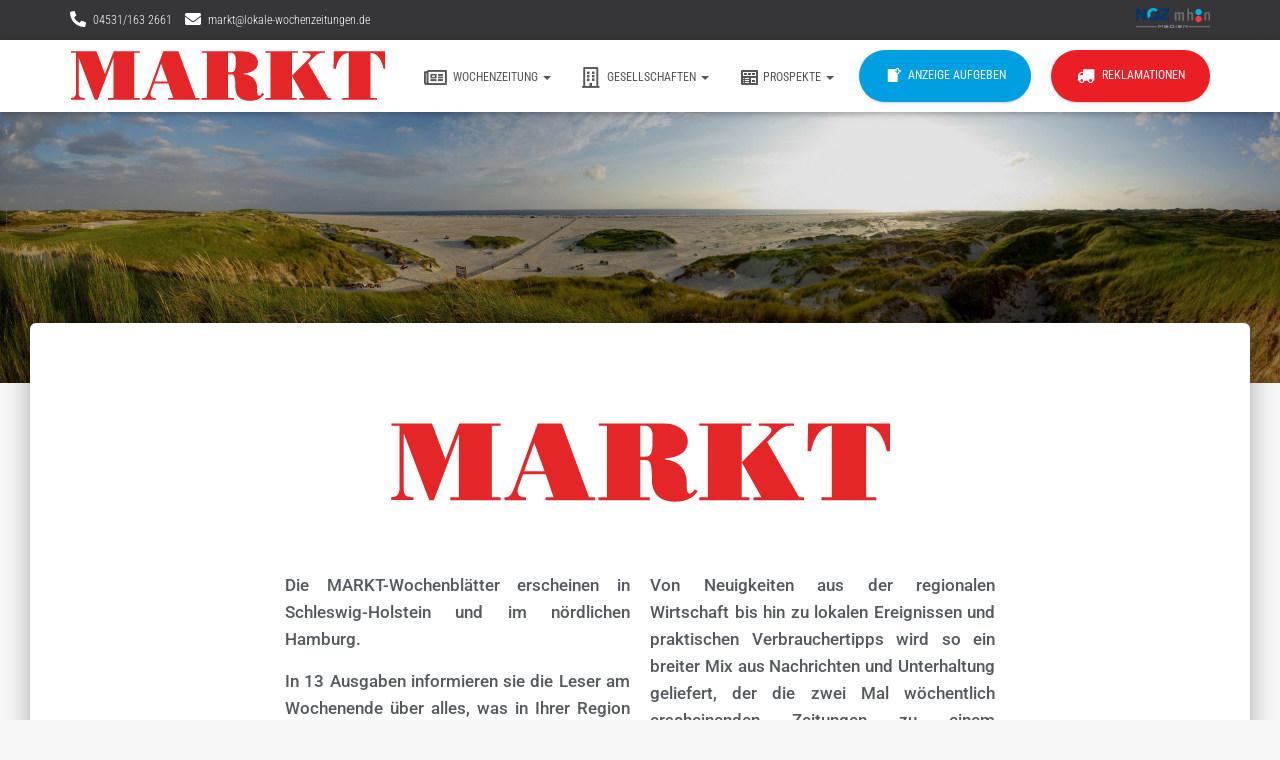

--- FILE ---
content_type: text/html; charset=UTF-8
request_url: https://www.lokale-wochenzeitungen.de/markt/?id=469&tx_ttnews%5Btt_news%5D=116486&tx_ttnews%5BbackPid%5D=405&cHash=43d39e5af3
body_size: 21848
content:
<!DOCTYPE html>
<html lang="de">

<head>
	<meta charset='UTF-8'>
	<meta name="viewport" content="width=device-width, initial-scale=1">
	<link rel="profile" href="http://gmpg.org/xfn/11">
		<meta name='robots' content='index, follow, max-image-preview:large, max-snippet:-1, max-video-preview:-1' />

	<!-- This site is optimized with the Yoast SEO plugin v26.7 - https://yoast.com/wordpress/plugins/seo/ -->
	<title>MARKT &#187; Lokale Wochenzeitungen</title>
	<link rel="canonical" href="https://www.lokale-wochenzeitungen.de/markt/" />
	<meta property="og:locale" content="de_DE" />
	<meta property="og:type" content="article" />
	<meta property="og:title" content="MARKT &#187; Lokale Wochenzeitungen" />
	<meta property="og:description" content="Die MARKT-Wochenblätter erscheinen in Schleswig-Holstein und im nördlichen Hamburg. In 13 Ausgaben informieren sie die Leser am Wochenende über alles, was in Ihrer Region passiert.&nbsp; Von Neuigkeiten aus der regionalen Wirtschaft bis hin zu lokalen Ereignissen und praktischen Verbrauchertipps wird so ein breiter Mix aus Nachrichten und Unterhaltung geliefert, der [&hellip;]" />
	<meta property="og:url" content="https://www.lokale-wochenzeitungen.de/markt/" />
	<meta property="og:site_name" content="Lokale Wochenzeitungen" />
	<meta property="article:modified_time" content="2025-01-15T07:29:06+00:00" />
	<meta property="og:image" content="https://www.lokale-wochenzeitungen.de/wp-content/uploads/2018/10/markt.svg" />
	<meta name="twitter:card" content="summary_large_image" />
	<meta name="twitter:label1" content="Geschätzte Lesezeit" />
	<meta name="twitter:data1" content="2 Minuten" />
	<script type="application/ld+json" class="yoast-schema-graph">{"@context":"https://schema.org","@graph":[{"@type":"WebPage","@id":"https://www.lokale-wochenzeitungen.de/markt/","url":"https://www.lokale-wochenzeitungen.de/markt/","name":"MARKT &#187; Lokale Wochenzeitungen","isPartOf":{"@id":"https://www.lokale-wochenzeitungen.de/#website"},"primaryImageOfPage":{"@id":"https://www.lokale-wochenzeitungen.de/markt/#primaryimage"},"image":{"@id":"https://www.lokale-wochenzeitungen.de/markt/#primaryimage"},"thumbnailUrl":"https://www.lokale-wochenzeitungen.de/wp-content/uploads/2018/10/markt.svg","datePublished":"2019-01-10T12:02:02+00:00","dateModified":"2025-01-15T07:29:06+00:00","breadcrumb":{"@id":"https://www.lokale-wochenzeitungen.de/markt/#breadcrumb"},"inLanguage":"de","potentialAction":[{"@type":"ReadAction","target":["https://www.lokale-wochenzeitungen.de/markt/"]}]},{"@type":"ImageObject","inLanguage":"de","@id":"https://www.lokale-wochenzeitungen.de/markt/#primaryimage","url":"https://www.lokale-wochenzeitungen.de/wp-content/uploads/2018/10/markt.svg","contentUrl":"https://www.lokale-wochenzeitungen.de/wp-content/uploads/2018/10/markt.svg"},{"@type":"BreadcrumbList","@id":"https://www.lokale-wochenzeitungen.de/markt/#breadcrumb","itemListElement":[{"@type":"ListItem","position":1,"name":"Home","item":"https://www.lokale-wochenzeitungen.de/"},{"@type":"ListItem","position":2,"name":"MARKT"}]},{"@type":"WebSite","@id":"https://www.lokale-wochenzeitungen.de/#website","url":"https://www.lokale-wochenzeitungen.de/","name":"Lokale Wochenzeitungen","description":"Lokale Wochenzeitungen. Ihre Wochenzeitungen in Schleswig-Holstein, Hamburg und Niedersachen im Überklick. Lokale Wochenzeitungen Online.","publisher":{"@id":"https://www.lokale-wochenzeitungen.de/#organization"},"potentialAction":[{"@type":"SearchAction","target":{"@type":"EntryPoint","urlTemplate":"https://www.lokale-wochenzeitungen.de/?s={search_term_string}"},"query-input":{"@type":"PropertyValueSpecification","valueRequired":true,"valueName":"search_term_string"}}],"inLanguage":"de"},{"@type":"Organization","@id":"https://www.lokale-wochenzeitungen.de/#organization","name":"NOZ Digital GmbH","url":"https://www.lokale-wochenzeitungen.de/","logo":{"@type":"ImageObject","inLanguage":"de","@id":"https://www.lokale-wochenzeitungen.de/#/schema/logo/image/","url":"https://www.lokale-wochenzeitungen.de/wp-content/uploads/2018/10/NOZ-Digital-Logo.png","contentUrl":"https://www.lokale-wochenzeitungen.de/wp-content/uploads/2018/10/NOZ-Digital-Logo.png","width":800,"height":800,"caption":"NOZ Digital GmbH"},"image":{"@id":"https://www.lokale-wochenzeitungen.de/#/schema/logo/image/"}}]}</script>
	<!-- / Yoast SEO plugin. -->


<link rel='dns-prefetch' href='//maxcdn.bootstrapcdn.com' />

<link rel="alternate" type="application/rss+xml" title="Lokale Wochenzeitungen &raquo; Feed" href="https://www.lokale-wochenzeitungen.de/feed/" />
<link rel="alternate" title="oEmbed (JSON)" type="application/json+oembed" href="https://www.lokale-wochenzeitungen.de/wp-json/oembed/1.0/embed?url=https%3A%2F%2Fwww.lokale-wochenzeitungen.de%2Fmarkt%2F" />
<link rel="alternate" title="oEmbed (XML)" type="text/xml+oembed" href="https://www.lokale-wochenzeitungen.de/wp-json/oembed/1.0/embed?url=https%3A%2F%2Fwww.lokale-wochenzeitungen.de%2Fmarkt%2F&#038;format=xml" />
<style id='wp-img-auto-sizes-contain-inline-css' type='text/css'>
img:is([sizes=auto i],[sizes^="auto," i]){contain-intrinsic-size:3000px 1500px}
/*# sourceURL=wp-img-auto-sizes-contain-inline-css */
</style>
<link rel='stylesheet' id='bootstrap-css' href='https://www.lokale-wochenzeitungen.de/wp-content/themes/hestia-pro/assets/bootstrap/css/bootstrap.min.css?ver=1.0.2' type='text/css' media='all' />
<link rel='stylesheet' id='hestia-font-sizes-css' href='https://www.lokale-wochenzeitungen.de/wp-content/themes/hestia-pro/assets/css/font-sizes.min.css?ver=3.3.3' type='text/css' media='all' />
<style id='wp-emoji-styles-inline-css' type='text/css'>

	img.wp-smiley, img.emoji {
		display: inline !important;
		border: none !important;
		box-shadow: none !important;
		height: 1em !important;
		width: 1em !important;
		margin: 0 0.07em !important;
		vertical-align: -0.1em !important;
		background: none !important;
		padding: 0 !important;
	}
/*# sourceURL=wp-emoji-styles-inline-css */
</style>
<style id='classic-theme-styles-inline-css' type='text/css'>
/*! This file is auto-generated */
.wp-block-button__link{color:#fff;background-color:#32373c;border-radius:9999px;box-shadow:none;text-decoration:none;padding:calc(.667em + 2px) calc(1.333em + 2px);font-size:1.125em}.wp-block-file__button{background:#32373c;color:#fff;text-decoration:none}
/*# sourceURL=/wp-includes/css/classic-themes.min.css */
</style>
<style id='safe-svg-svg-icon-style-inline-css' type='text/css'>
.safe-svg-cover{text-align:center}.safe-svg-cover .safe-svg-inside{display:inline-block;max-width:100%}.safe-svg-cover svg{fill:currentColor;height:100%;max-height:100%;max-width:100%;width:100%}

/*# sourceURL=https://www.lokale-wochenzeitungen.de/wp-content/plugins/safe-svg/dist/safe-svg-block-frontend.css */
</style>
<style id='global-styles-inline-css' type='text/css'>
:root{--wp--preset--aspect-ratio--square: 1;--wp--preset--aspect-ratio--4-3: 4/3;--wp--preset--aspect-ratio--3-4: 3/4;--wp--preset--aspect-ratio--3-2: 3/2;--wp--preset--aspect-ratio--2-3: 2/3;--wp--preset--aspect-ratio--16-9: 16/9;--wp--preset--aspect-ratio--9-16: 9/16;--wp--preset--color--black: #000000;--wp--preset--color--cyan-bluish-gray: #abb8c3;--wp--preset--color--white: #ffffff;--wp--preset--color--pale-pink: #f78da7;--wp--preset--color--vivid-red: #cf2e2e;--wp--preset--color--luminous-vivid-orange: #ff6900;--wp--preset--color--luminous-vivid-amber: #fcb900;--wp--preset--color--light-green-cyan: #7bdcb5;--wp--preset--color--vivid-green-cyan: #00d084;--wp--preset--color--pale-cyan-blue: #8ed1fc;--wp--preset--color--vivid-cyan-blue: #0693e3;--wp--preset--color--vivid-purple: #9b51e0;--wp--preset--color--accent: #00a4ed;--wp--preset--color--secondary: #2d3359;--wp--preset--color--background-color: #f7f7f7;--wp--preset--color--header-gradient: #29aff2;--wp--preset--color--body-color: #999999;--wp--preset--color--header-overlay-color: rgba(0,0,0,0.5);--wp--preset--color--header-text-color: #fffffe;--wp--preset--color--navbar-background: #fffffd;--wp--preset--color--navbar-text-color: #555555;--wp--preset--color--navbar-text-color-hover: #f33a30;--wp--preset--color--navbar-transparent-text-color: #fffffc;--wp--preset--gradient--vivid-cyan-blue-to-vivid-purple: linear-gradient(135deg,rgb(6,147,227) 0%,rgb(155,81,224) 100%);--wp--preset--gradient--light-green-cyan-to-vivid-green-cyan: linear-gradient(135deg,rgb(122,220,180) 0%,rgb(0,208,130) 100%);--wp--preset--gradient--luminous-vivid-amber-to-luminous-vivid-orange: linear-gradient(135deg,rgb(252,185,0) 0%,rgb(255,105,0) 100%);--wp--preset--gradient--luminous-vivid-orange-to-vivid-red: linear-gradient(135deg,rgb(255,105,0) 0%,rgb(207,46,46) 100%);--wp--preset--gradient--very-light-gray-to-cyan-bluish-gray: linear-gradient(135deg,rgb(238,238,238) 0%,rgb(169,184,195) 100%);--wp--preset--gradient--cool-to-warm-spectrum: linear-gradient(135deg,rgb(74,234,220) 0%,rgb(151,120,209) 20%,rgb(207,42,186) 40%,rgb(238,44,130) 60%,rgb(251,105,98) 80%,rgb(254,248,76) 100%);--wp--preset--gradient--blush-light-purple: linear-gradient(135deg,rgb(255,206,236) 0%,rgb(152,150,240) 100%);--wp--preset--gradient--blush-bordeaux: linear-gradient(135deg,rgb(254,205,165) 0%,rgb(254,45,45) 50%,rgb(107,0,62) 100%);--wp--preset--gradient--luminous-dusk: linear-gradient(135deg,rgb(255,203,112) 0%,rgb(199,81,192) 50%,rgb(65,88,208) 100%);--wp--preset--gradient--pale-ocean: linear-gradient(135deg,rgb(255,245,203) 0%,rgb(182,227,212) 50%,rgb(51,167,181) 100%);--wp--preset--gradient--electric-grass: linear-gradient(135deg,rgb(202,248,128) 0%,rgb(113,206,126) 100%);--wp--preset--gradient--midnight: linear-gradient(135deg,rgb(2,3,129) 0%,rgb(40,116,252) 100%);--wp--preset--font-size--small: 13px;--wp--preset--font-size--medium: 20px;--wp--preset--font-size--large: 36px;--wp--preset--font-size--x-large: 42px;--wp--preset--spacing--20: 0.44rem;--wp--preset--spacing--30: 0.67rem;--wp--preset--spacing--40: 1rem;--wp--preset--spacing--50: 1.5rem;--wp--preset--spacing--60: 2.25rem;--wp--preset--spacing--70: 3.38rem;--wp--preset--spacing--80: 5.06rem;--wp--preset--shadow--natural: 6px 6px 9px rgba(0, 0, 0, 0.2);--wp--preset--shadow--deep: 12px 12px 50px rgba(0, 0, 0, 0.4);--wp--preset--shadow--sharp: 6px 6px 0px rgba(0, 0, 0, 0.2);--wp--preset--shadow--outlined: 6px 6px 0px -3px rgb(255, 255, 255), 6px 6px rgb(0, 0, 0);--wp--preset--shadow--crisp: 6px 6px 0px rgb(0, 0, 0);}:root :where(.is-layout-flow) > :first-child{margin-block-start: 0;}:root :where(.is-layout-flow) > :last-child{margin-block-end: 0;}:root :where(.is-layout-flow) > *{margin-block-start: 24px;margin-block-end: 0;}:root :where(.is-layout-constrained) > :first-child{margin-block-start: 0;}:root :where(.is-layout-constrained) > :last-child{margin-block-end: 0;}:root :where(.is-layout-constrained) > *{margin-block-start: 24px;margin-block-end: 0;}:root :where(.is-layout-flex){gap: 24px;}:root :where(.is-layout-grid){gap: 24px;}body .is-layout-flex{display: flex;}.is-layout-flex{flex-wrap: wrap;align-items: center;}.is-layout-flex > :is(*, div){margin: 0;}body .is-layout-grid{display: grid;}.is-layout-grid > :is(*, div){margin: 0;}.has-black-color{color: var(--wp--preset--color--black) !important;}.has-cyan-bluish-gray-color{color: var(--wp--preset--color--cyan-bluish-gray) !important;}.has-white-color{color: var(--wp--preset--color--white) !important;}.has-pale-pink-color{color: var(--wp--preset--color--pale-pink) !important;}.has-vivid-red-color{color: var(--wp--preset--color--vivid-red) !important;}.has-luminous-vivid-orange-color{color: var(--wp--preset--color--luminous-vivid-orange) !important;}.has-luminous-vivid-amber-color{color: var(--wp--preset--color--luminous-vivid-amber) !important;}.has-light-green-cyan-color{color: var(--wp--preset--color--light-green-cyan) !important;}.has-vivid-green-cyan-color{color: var(--wp--preset--color--vivid-green-cyan) !important;}.has-pale-cyan-blue-color{color: var(--wp--preset--color--pale-cyan-blue) !important;}.has-vivid-cyan-blue-color{color: var(--wp--preset--color--vivid-cyan-blue) !important;}.has-vivid-purple-color{color: var(--wp--preset--color--vivid-purple) !important;}.has-accent-color{color: var(--wp--preset--color--accent) !important;}.has-secondary-color{color: var(--wp--preset--color--secondary) !important;}.has-background-color-color{color: var(--wp--preset--color--background-color) !important;}.has-header-gradient-color{color: var(--wp--preset--color--header-gradient) !important;}.has-body-color-color{color: var(--wp--preset--color--body-color) !important;}.has-header-overlay-color-color{color: var(--wp--preset--color--header-overlay-color) !important;}.has-header-text-color-color{color: var(--wp--preset--color--header-text-color) !important;}.has-navbar-background-color{color: var(--wp--preset--color--navbar-background) !important;}.has-navbar-text-color-color{color: var(--wp--preset--color--navbar-text-color) !important;}.has-navbar-text-color-hover-color{color: var(--wp--preset--color--navbar-text-color-hover) !important;}.has-navbar-transparent-text-color-color{color: var(--wp--preset--color--navbar-transparent-text-color) !important;}.has-black-background-color{background-color: var(--wp--preset--color--black) !important;}.has-cyan-bluish-gray-background-color{background-color: var(--wp--preset--color--cyan-bluish-gray) !important;}.has-white-background-color{background-color: var(--wp--preset--color--white) !important;}.has-pale-pink-background-color{background-color: var(--wp--preset--color--pale-pink) !important;}.has-vivid-red-background-color{background-color: var(--wp--preset--color--vivid-red) !important;}.has-luminous-vivid-orange-background-color{background-color: var(--wp--preset--color--luminous-vivid-orange) !important;}.has-luminous-vivid-amber-background-color{background-color: var(--wp--preset--color--luminous-vivid-amber) !important;}.has-light-green-cyan-background-color{background-color: var(--wp--preset--color--light-green-cyan) !important;}.has-vivid-green-cyan-background-color{background-color: var(--wp--preset--color--vivid-green-cyan) !important;}.has-pale-cyan-blue-background-color{background-color: var(--wp--preset--color--pale-cyan-blue) !important;}.has-vivid-cyan-blue-background-color{background-color: var(--wp--preset--color--vivid-cyan-blue) !important;}.has-vivid-purple-background-color{background-color: var(--wp--preset--color--vivid-purple) !important;}.has-accent-background-color{background-color: var(--wp--preset--color--accent) !important;}.has-secondary-background-color{background-color: var(--wp--preset--color--secondary) !important;}.has-background-color-background-color{background-color: var(--wp--preset--color--background-color) !important;}.has-header-gradient-background-color{background-color: var(--wp--preset--color--header-gradient) !important;}.has-body-color-background-color{background-color: var(--wp--preset--color--body-color) !important;}.has-header-overlay-color-background-color{background-color: var(--wp--preset--color--header-overlay-color) !important;}.has-header-text-color-background-color{background-color: var(--wp--preset--color--header-text-color) !important;}.has-navbar-background-background-color{background-color: var(--wp--preset--color--navbar-background) !important;}.has-navbar-text-color-background-color{background-color: var(--wp--preset--color--navbar-text-color) !important;}.has-navbar-text-color-hover-background-color{background-color: var(--wp--preset--color--navbar-text-color-hover) !important;}.has-navbar-transparent-text-color-background-color{background-color: var(--wp--preset--color--navbar-transparent-text-color) !important;}.has-black-border-color{border-color: var(--wp--preset--color--black) !important;}.has-cyan-bluish-gray-border-color{border-color: var(--wp--preset--color--cyan-bluish-gray) !important;}.has-white-border-color{border-color: var(--wp--preset--color--white) !important;}.has-pale-pink-border-color{border-color: var(--wp--preset--color--pale-pink) !important;}.has-vivid-red-border-color{border-color: var(--wp--preset--color--vivid-red) !important;}.has-luminous-vivid-orange-border-color{border-color: var(--wp--preset--color--luminous-vivid-orange) !important;}.has-luminous-vivid-amber-border-color{border-color: var(--wp--preset--color--luminous-vivid-amber) !important;}.has-light-green-cyan-border-color{border-color: var(--wp--preset--color--light-green-cyan) !important;}.has-vivid-green-cyan-border-color{border-color: var(--wp--preset--color--vivid-green-cyan) !important;}.has-pale-cyan-blue-border-color{border-color: var(--wp--preset--color--pale-cyan-blue) !important;}.has-vivid-cyan-blue-border-color{border-color: var(--wp--preset--color--vivid-cyan-blue) !important;}.has-vivid-purple-border-color{border-color: var(--wp--preset--color--vivid-purple) !important;}.has-accent-border-color{border-color: var(--wp--preset--color--accent) !important;}.has-secondary-border-color{border-color: var(--wp--preset--color--secondary) !important;}.has-background-color-border-color{border-color: var(--wp--preset--color--background-color) !important;}.has-header-gradient-border-color{border-color: var(--wp--preset--color--header-gradient) !important;}.has-body-color-border-color{border-color: var(--wp--preset--color--body-color) !important;}.has-header-overlay-color-border-color{border-color: var(--wp--preset--color--header-overlay-color) !important;}.has-header-text-color-border-color{border-color: var(--wp--preset--color--header-text-color) !important;}.has-navbar-background-border-color{border-color: var(--wp--preset--color--navbar-background) !important;}.has-navbar-text-color-border-color{border-color: var(--wp--preset--color--navbar-text-color) !important;}.has-navbar-text-color-hover-border-color{border-color: var(--wp--preset--color--navbar-text-color-hover) !important;}.has-navbar-transparent-text-color-border-color{border-color: var(--wp--preset--color--navbar-transparent-text-color) !important;}.has-vivid-cyan-blue-to-vivid-purple-gradient-background{background: var(--wp--preset--gradient--vivid-cyan-blue-to-vivid-purple) !important;}.has-light-green-cyan-to-vivid-green-cyan-gradient-background{background: var(--wp--preset--gradient--light-green-cyan-to-vivid-green-cyan) !important;}.has-luminous-vivid-amber-to-luminous-vivid-orange-gradient-background{background: var(--wp--preset--gradient--luminous-vivid-amber-to-luminous-vivid-orange) !important;}.has-luminous-vivid-orange-to-vivid-red-gradient-background{background: var(--wp--preset--gradient--luminous-vivid-orange-to-vivid-red) !important;}.has-very-light-gray-to-cyan-bluish-gray-gradient-background{background: var(--wp--preset--gradient--very-light-gray-to-cyan-bluish-gray) !important;}.has-cool-to-warm-spectrum-gradient-background{background: var(--wp--preset--gradient--cool-to-warm-spectrum) !important;}.has-blush-light-purple-gradient-background{background: var(--wp--preset--gradient--blush-light-purple) !important;}.has-blush-bordeaux-gradient-background{background: var(--wp--preset--gradient--blush-bordeaux) !important;}.has-luminous-dusk-gradient-background{background: var(--wp--preset--gradient--luminous-dusk) !important;}.has-pale-ocean-gradient-background{background: var(--wp--preset--gradient--pale-ocean) !important;}.has-electric-grass-gradient-background{background: var(--wp--preset--gradient--electric-grass) !important;}.has-midnight-gradient-background{background: var(--wp--preset--gradient--midnight) !important;}.has-small-font-size{font-size: var(--wp--preset--font-size--small) !important;}.has-medium-font-size{font-size: var(--wp--preset--font-size--medium) !important;}.has-large-font-size{font-size: var(--wp--preset--font-size--large) !important;}.has-x-large-font-size{font-size: var(--wp--preset--font-size--x-large) !important;}
:root :where(.wp-block-pullquote){font-size: 1.5em;line-height: 1.6;}
/*# sourceURL=global-styles-inline-css */
</style>
<link rel='stylesheet' id='dashicons-css' href='https://www.lokale-wochenzeitungen.de/wp-includes/css/dashicons.min.css?ver=6.9' type='text/css' media='all' />
<link rel='stylesheet' id='obfx-module-pub-css-menu-icons-0-css' href='https://maxcdn.bootstrapcdn.com/font-awesome/4.7.0/css/font-awesome.min.css?ver=3.0.5' type='text/css' media='all' />
<link rel='stylesheet' id='obfx-module-pub-css-menu-icons-1-css' href='https://www.lokale-wochenzeitungen.de/wp-content/plugins/themeisle-companion/obfx_modules/menu-icons/css/public.css?ver=3.0.5' type='text/css' media='all' />
<link rel='stylesheet' id='hestia_style-css' href='https://www.lokale-wochenzeitungen.de/wp-content/themes/hestia-pro/style.min.css?ver=3.3.3' type='text/css' media='all' />
<style id='hestia_style-inline-css' type='text/css'>
.hestia-top-bar,.hestia-top-bar .widget.widget_shopping_cart .cart_list{background-color:#363537}.hestia-top-bar .widget .label-floating input[type=search]:-webkit-autofill{-webkit-box-shadow:inset 0 0 0 9999px #363537}.hestia-top-bar,.hestia-top-bar .widget .label-floating input[type=search],.hestia-top-bar .widget.widget_search form.form-group:before,.hestia-top-bar .widget.widget_product_search form.form-group:before,.hestia-top-bar .widget.widget_shopping_cart:before{color:#fff}.hestia-top-bar .widget .label-floating input[type=search]{-webkit-text-fill-color:#fff !important}.hestia-top-bar div.widget.widget_shopping_cart:before,.hestia-top-bar .widget.widget_product_search form.form-group:before,.hestia-top-bar .widget.widget_search form.form-group:before{background-color:#fff}.hestia-top-bar a,.hestia-top-bar .top-bar-nav li a{color:#fff}.hestia-top-bar ul li a[href*="mailto:"]:before,.hestia-top-bar ul li a[href*="tel:"]:before{background-color:#fff}.hestia-top-bar a:hover,.hestia-top-bar .top-bar-nav li a:hover{color:#eee}.hestia-top-bar ul li:hover a[href*="mailto:"]:before,.hestia-top-bar ul li:hover a[href*="tel:"]:before{background-color:#eee}
@media( min-width:480px){}@media( min-width:768px){}.hestia-scroll-to-top{border-radius :50%;background-color:#999}.hestia-scroll-to-top:hover{background-color:#999}.hestia-scroll-to-top:hover svg,.hestia-scroll-to-top:hover p{color:#fff}.hestia-scroll-to-top svg,.hestia-scroll-to-top p{color:#fff}
footer.footer.footer-black{background:#323437}footer.footer.footer-black.footer-big{color:#fff}footer.footer.footer-black a{color:#fff}footer.footer.footer-black hr{border-color:#5e5e5e}.footer-big p,.widget,.widget code,.widget pre{color:#5e5e5e}
h1,h2,h3,h4,h5,h6,.hestia-title,.hestia-title.title-in-content,p.meta-in-content,.info-title,.card-title,.page-header.header-small .hestia-title,.page-header.header-small .title,.widget h5,.hestia-title,.title,.footer-brand,.footer-big h4,.footer-big h5,.media .media-heading,.carousel h1.hestia-title,.carousel h2.title,.carousel span.sub-title,.hestia-about h1,.hestia-about h2,.hestia-about h3,.hestia-about h4,.hestia-about h5{font-family:Roboto}body,ul,.tooltip-inner{font-family:Roboto Condensed}
@media(min-width:769px){.page-header.header-small .hestia-title,.page-header.header-small .title,h1.hestia-title.title-in-content,.main article.section .has-title-font-size{font-size:41px}}@media(max-width:480px){.page-header.header-small .hestia-title,.page-header.header-small .title,h1.hestia-title.title-in-content,.main article.section .has-title-font-size{font-size:26px}}@media(max-width:768px){.page-header.header-small .hestia-title,.page-header.header-small .title,h1.hestia-title.title-in-content,.main article.section .has-title-font-size{font-size:26px}}@media(min-width:769px){.single-post-wrap h1:not(.title-in-content),.page-content-wrap h1:not(.title-in-content),.page-template-template-fullwidth article h1:not(.title-in-content){font-size:41px}.single-post-wrap h2,.page-content-wrap h2,.page-template-template-fullwidth article h2,.main article.section .has-heading-font-size{font-size:36px}.single-post-wrap h3,.page-content-wrap h3,.page-template-template-fullwidth article h3{font-size:31px}.single-post-wrap h4,.page-content-wrap h4,.page-template-template-fullwidth article h4{font-size:26px}.single-post-wrap h5,.page-content-wrap h5,.page-template-template-fullwidth article h5{font-size:22px}.single-post-wrap h6,.page-content-wrap h6,.page-template-template-fullwidth article h6{font-size:17px}}@media(max-width:480px){.single-post-wrap h1:not(.title-in-content),.page-content-wrap h1:not(.title-in-content),.page-template-template-fullwidth article h1:not(.title-in-content){font-size:30px}.single-post-wrap h2,.page-content-wrap h2,.page-template-template-fullwidth article h2,.main article.section .has-heading-font-size{font-size:28px}.single-post-wrap h3,.page-content-wrap h3,.page-template-template-fullwidth article h3{font-size:24px}.single-post-wrap h4,.page-content-wrap h4,.page-template-template-fullwidth article h4{font-size:22px}.single-post-wrap h5,.page-content-wrap h5,.page-template-template-fullwidth article h5{font-size:20px}.single-post-wrap h6,.page-content-wrap h6,.page-template-template-fullwidth article h6{font-size:18px}}@media(max-width:768px){.single-post-wrap h1:not(.title-in-content),.page-content-wrap h1:not(.title-in-content),.page-template-template-fullwidth article h1:not(.title-in-content){font-size:30px}.single-post-wrap h2,.page-content-wrap h2,.page-template-template-fullwidth article h2,.main article.section .has-heading-font-size{font-size:28px}.single-post-wrap h3,.page-content-wrap h3,.page-template-template-fullwidth article h3{font-size:24px}.single-post-wrap h4,.page-content-wrap h4,.page-template-template-fullwidth article h4{font-size:22px}.single-post-wrap h5,.page-content-wrap h5,.page-template-template-fullwidth article h5{font-size:20px}.single-post-wrap h6,.page-content-wrap h6,.page-template-template-fullwidth article h6{font-size:18px}}@media(min-width:769px){.single-post-wrap,.page-content-wrap,.single-post-wrap ul,.page-content-wrap ul,.single-post-wrap ol,.page-content-wrap ol,.single-post-wrap dl,.page-content-wrap dl,.single-post-wrap table,.page-content-wrap table,.page-template-template-fullwidth article,.main article.section .has-body-font-size{font-size:20px}}@media(max-width:480px){.single-post-wrap,.page-content-wrap,.single-post-wrap ul,.page-content-wrap ul,.single-post-wrap ol,.page-content-wrap ol,.single-post-wrap dl,.page-content-wrap dl,.single-post-wrap table,.page-content-wrap table,.page-template-template-fullwidth article,.main article.section .has-body-font-size{font-size:16px}}@media(max-width:768px){.single-post-wrap,.page-content-wrap,.single-post-wrap ul,.page-content-wrap ul,.single-post-wrap ol,.page-content-wrap ol,.single-post-wrap dl,.page-content-wrap dl,.single-post-wrap table,.page-content-wrap table,.page-template-template-fullwidth article,.main article.section .has-body-font-size{font-size:16px}}@media(min-width:769px){section.hestia-features .hestia-title,section.hestia-shop .hestia-title,section.hestia-work .hestia-title,section.hestia-team .hestia-title,section.hestia-pricing .hestia-title,section.hestia-ribbon .hestia-title,section.hestia-testimonials .hestia-title,section.hestia-subscribe h2.title,section.hestia-blogs .hestia-title,.section.related-posts .hestia-title,section.hestia-contact .hestia-title{font-size:36px}section.hestia-features .hestia-info h4.info-title,section.hestia-shop h4.card-title,section.hestia-team h4.card-title,section.hestia-testimonials h4.card-title,section.hestia-blogs h4.card-title,.section.related-posts h4.card-title,section.hestia-contact h4.card-title,section.hestia-contact .hestia-description h6{font-size:18px}section.hestia-work h4.card-title,section.hestia-contact .hestia-description h5{font-size:23px}section.hestia-contact .hestia-description h1{font-size:42px}section.hestia-contact .hestia-description h2{font-size:37px}section.hestia-contact .hestia-description h3{font-size:32px}section.hestia-contact .hestia-description h4{font-size:27px}}@media(max-width:480px){section.hestia-features .hestia-title,section.hestia-shop .hestia-title,section.hestia-work .hestia-title,section.hestia-team .hestia-title,section.hestia-pricing .hestia-title,section.hestia-ribbon .hestia-title,section.hestia-testimonials .hestia-title,section.hestia-subscribe h2.title,section.hestia-blogs .hestia-title,.section.related-posts .hestia-title,section.hestia-contact .hestia-title{font-size:24px}section.hestia-features .hestia-info h4.info-title,section.hestia-shop h4.card-title,section.hestia-team h4.card-title,section.hestia-testimonials h4.card-title,section.hestia-blogs h4.card-title,.section.related-posts h4.card-title,section.hestia-contact h4.card-title,section.hestia-contact .hestia-description h6{font-size:18px}section.hestia-work h4.card-title,section.hestia-contact .hestia-description h5{font-size:23px}section.hestia-contact .hestia-description h1{font-size:42px}section.hestia-contact .hestia-description h2{font-size:37px}section.hestia-contact .hestia-description h3{font-size:32px}section.hestia-contact .hestia-description h4{font-size:27px}}@media(max-width:768px){section.hestia-features .hestia-title,section.hestia-shop .hestia-title,section.hestia-work .hestia-title,section.hestia-team .hestia-title,section.hestia-pricing .hestia-title,section.hestia-ribbon .hestia-title,section.hestia-testimonials .hestia-title,section.hestia-subscribe h2.title,section.hestia-blogs .hestia-title,.section.related-posts .hestia-title,section.hestia-contact .hestia-title{font-size:24px}section.hestia-features .hestia-info h4.info-title,section.hestia-shop h4.card-title,section.hestia-team h4.card-title,section.hestia-testimonials h4.card-title,section.hestia-blogs h4.card-title,.section.related-posts h4.card-title,section.hestia-contact h4.card-title,section.hestia-contact .hestia-description h6{font-size:18px}section.hestia-work h4.card-title,section.hestia-contact .hestia-description h5{font-size:23px}section.hestia-contact .hestia-description h1{font-size:42px}section.hestia-contact .hestia-description h2{font-size:37px}section.hestia-contact .hestia-description h3{font-size:32px}section.hestia-contact .hestia-description h4{font-size:27px}}@media(min-width:769px){section.hestia-features h5.description,section.hestia-shop h5.description,section.hestia-work h5.description,section.hestia-team h5.description,section.hestia-testimonials h5.description,section.hestia-subscribe h5.subscribe-description,section.hestia-blogs h5.description,section.hestia-contact h5.description{font-size:18px}}@media(max-width:480px){section.hestia-features h5.description,section.hestia-shop h5.description,section.hestia-work h5.description,section.hestia-team h5.description,section.hestia-testimonials h5.description,section.hestia-subscribe h5.subscribe-description,section.hestia-blogs h5.description,section.hestia-contact h5.description{font-size:18px}}@media(max-width:768px){section.hestia-features h5.description,section.hestia-shop h5.description,section.hestia-work h5.description,section.hestia-team h5.description,section.hestia-testimonials h5.description,section.hestia-subscribe h5.subscribe-description,section.hestia-blogs h5.description,section.hestia-contact h5.description{font-size:18px}}@media(min-width:769px){section.hestia-team p.card-description,section.hestia-pricing p.text-gray,section.hestia-testimonials p.card-description,section.hestia-blogs p.card-description,.section.related-posts p.card-description,.hestia-contact p,section.hestia-features .hestia-info p,section.hestia-shop .card-description p{font-size:14px}section.hestia-shop h6.category,section.hestia-work .label-primary,section.hestia-team h6.category,section.hestia-pricing .card-pricing h6.category,section.hestia-testimonials h6.category,section.hestia-blogs h6.category,.section.related-posts h6.category{font-size:12px}}@media(max-width:480px){section.hestia-team p.card-description,section.hestia-pricing p.text-gray,section.hestia-testimonials p.card-description,section.hestia-blogs p.card-description,.section.related-posts p.card-description,.hestia-contact p,section.hestia-features .hestia-info p,section.hestia-shop .card-description p{font-size:14px}section.hestia-shop h6.category,section.hestia-work .label-primary,section.hestia-team h6.category,section.hestia-pricing .card-pricing h6.category,section.hestia-testimonials h6.category,section.hestia-blogs h6.category,.section.related-posts h6.category{font-size:12px}}@media(max-width:768px){section.hestia-team p.card-description,section.hestia-pricing p.text-gray,section.hestia-testimonials p.card-description,section.hestia-blogs p.card-description,.section.related-posts p.card-description,.hestia-contact p,section.hestia-features .hestia-info p,section.hestia-shop .card-description p{font-size:14px}section.hestia-shop h6.category,section.hestia-work .label-primary,section.hestia-team h6.category,section.hestia-pricing .card-pricing h6.category,section.hestia-testimonials h6.category,section.hestia-blogs h6.category,.section.related-posts h6.category{font-size:12px}}
:root{--hestia-primary-color:#00a4ed}a,.navbar .dropdown-menu li:hover>a,.navbar .dropdown-menu li:focus>a,.navbar .dropdown-menu li:active>a,.navbar .navbar-nav>li .dropdown-menu li:hover>a,body:not(.home) .navbar-default .navbar-nav>.active:not(.btn)>a,body:not(.home) .navbar-default .navbar-nav>.active:not(.btn)>a:hover,body:not(.home) .navbar-default .navbar-nav>.active:not(.btn)>a:focus,a:hover,.card-blog a.moretag:hover,.card-blog a.more-link:hover,.widget a:hover,.has-text-color.has-accent-color,p.has-text-color a{color:#00a4ed}.svg-text-color{fill:#00a4ed}.pagination span.current,.pagination span.current:focus,.pagination span.current:hover{border-color:#00a4ed}button,button:hover,.woocommerce .track_order button[type="submit"],.woocommerce .track_order button[type="submit"]:hover,div.wpforms-container .wpforms-form button[type=submit].wpforms-submit,div.wpforms-container .wpforms-form button[type=submit].wpforms-submit:hover,input[type="button"],input[type="button"]:hover,input[type="submit"],input[type="submit"]:hover,input#searchsubmit,.pagination span.current,.pagination span.current:focus,.pagination span.current:hover,.btn.btn-primary,.btn.btn-primary:link,.btn.btn-primary:hover,.btn.btn-primary:focus,.btn.btn-primary:active,.btn.btn-primary.active,.btn.btn-primary.active:focus,.btn.btn-primary.active:hover,.btn.btn-primary:active:hover,.btn.btn-primary:active:focus,.btn.btn-primary:active:hover,.hestia-sidebar-open.btn.btn-rose,.hestia-sidebar-close.btn.btn-rose,.hestia-sidebar-open.btn.btn-rose:hover,.hestia-sidebar-close.btn.btn-rose:hover,.hestia-sidebar-open.btn.btn-rose:focus,.hestia-sidebar-close.btn.btn-rose:focus,.label.label-primary,.hestia-work .portfolio-item:nth-child(6n+1) .label,.nav-cart .nav-cart-content .widget .buttons .button,.has-accent-background-color[class*="has-background"]{background-color:#00a4ed}@media(max-width:768px){.navbar-default .navbar-nav>li>a:hover,.navbar-default .navbar-nav>li>a:focus,.navbar .navbar-nav .dropdown .dropdown-menu li a:hover,.navbar .navbar-nav .dropdown .dropdown-menu li a:focus,.navbar button.navbar-toggle:hover,.navbar .navbar-nav li:hover>a i{color:#00a4ed}}body:not(.woocommerce-page) button:not([class^="fl-"]):not(.hestia-scroll-to-top):not(.navbar-toggle):not(.close),body:not(.woocommerce-page) .button:not([class^="fl-"]):not(hestia-scroll-to-top):not(.navbar-toggle):not(.add_to_cart_button):not(.product_type_grouped):not(.product_type_external),div.wpforms-container .wpforms-form button[type=submit].wpforms-submit,input[type="submit"],input[type="button"],.btn.btn-primary,.widget_product_search button[type="submit"],.hestia-sidebar-open.btn.btn-rose,.hestia-sidebar-close.btn.btn-rose,.everest-forms button[type=submit].everest-forms-submit-button{-webkit-box-shadow:0 2px 2px 0 rgba(0,164,237,0.14),0 3px 1px -2px rgba(0,164,237,0.2),0 1px 5px 0 rgba(0,164,237,0.12);box-shadow:0 2px 2px 0 rgba(0,164,237,0.14),0 3px 1px -2px rgba(0,164,237,0.2),0 1px 5px 0 rgba(0,164,237,0.12)}.card .header-primary,.card .content-primary,.everest-forms button[type=submit].everest-forms-submit-button{background:#00a4ed}body:not(.woocommerce-page) .button:not([class^="fl-"]):not(.hestia-scroll-to-top):not(.navbar-toggle):not(.add_to_cart_button):hover,body:not(.woocommerce-page) button:not([class^="fl-"]):not(.hestia-scroll-to-top):not(.navbar-toggle):not(.close):hover,div.wpforms-container .wpforms-form button[type=submit].wpforms-submit:hover,input[type="submit"]:hover,input[type="button"]:hover,input#searchsubmit:hover,.widget_product_search button[type="submit"]:hover,.pagination span.current,.btn.btn-primary:hover,.btn.btn-primary:focus,.btn.btn-primary:active,.btn.btn-primary.active,.btn.btn-primary:active:focus,.btn.btn-primary:active:hover,.hestia-sidebar-open.btn.btn-rose:hover,.hestia-sidebar-close.btn.btn-rose:hover,.pagination span.current:hover,.everest-forms button[type=submit].everest-forms-submit-button:hover,.everest-forms button[type=submit].everest-forms-submit-button:focus,.everest-forms button[type=submit].everest-forms-submit-button:active{-webkit-box-shadow:0 14px 26px -12px rgba(0,164,237,0.42),0 4px 23px 0 rgba(0,0,0,0.12),0 8px 10px -5px rgba(0,164,237,0.2);box-shadow:0 14px 26px -12px rgba(0,164,237,0.42),0 4px 23px 0 rgba(0,0,0,0.12),0 8px 10px -5px rgba(0,164,237,0.2);color:#fff}.form-group.is-focused .form-control{background-image:-webkit-gradient(linear,left top,left bottom,from(#00a4ed),to(#00a4ed)),-webkit-gradient(linear,left top,left bottom,from(#d2d2d2),to(#d2d2d2));background-image:-webkit-linear-gradient(linear,left top,left bottom,from(#00a4ed),to(#00a4ed)),-webkit-linear-gradient(linear,left top,left bottom,from(#d2d2d2),to(#d2d2d2));background-image:linear-gradient(linear,left top,left bottom,from(#00a4ed),to(#00a4ed)),linear-gradient(linear,left top,left bottom,from(#d2d2d2),to(#d2d2d2))}.navbar:not(.navbar-transparent) li:not(.btn):hover>a,.navbar li.on-section:not(.btn)>a,.navbar.full-screen-menu.navbar-transparent li:not(.btn):hover>a,.navbar.full-screen-menu .navbar-toggle:hover,.navbar:not(.navbar-transparent) .nav-cart:hover,.navbar:not(.navbar-transparent) .hestia-toggle-search:hover{color:#00a4ed}.header-filter-gradient{background:linear-gradient(45deg,rgba(41,175,242,1) 0,rgb(107,203,221) 100%)}.has-text-color.has-header-gradient-color{color:#29aff2}.has-header-gradient-background-color[class*="has-background"]{background-color:#29aff2}.has-text-color.has-background-color-color{color:#f7f7f7}.has-background-color-background-color[class*="has-background"]{background-color:#f7f7f7}
.title,.title a,.card-title,.card-title a,.card-title a:hover,.info-title,.info-title a,.footer-brand,.footer-brand a,.media .media-heading,.media .media-heading a,.hestia-info .info-title,.card-blog a.moretag,.card-blog a.more-link,.card .author a,.hestia-about:not(.section-image) h1,.hestia-about:not(.section-image) h2,.hestia-about:not(.section-image) h3,.hestia-about:not(.section-image) h4,.hestia-about:not(.section-image) h5,aside .widget h5,aside .widget a,.woocommerce ul.products[class*="columns-"] li.product-category h2,.woocommerce #reviews #comments ol.commentlist li .comment-text p.meta .woocommerce-review__author,.has-text-color.has-secondary-color{color:#2d3359}.has-secondary-background-color[class*="has-background"]{background-color:#2d3359}.description,.card-description,.footer-big,.hestia-features .hestia-info p,.text-gray,.hestia-about:not(.section-image) p,.hestia-about:not(.section-image) h6,.has-text-color.has-body-color-color{color:#999}.has-body-color-background-color[class*="has-background"]{background-color:#999}.header-filter:before,.has-header-overlay-color-background-color[class*="has-background"]{background-color:rgba(0,0,0,0.5)}.has-text-color.has-header-overlay-color-color{color:rgba(0,0,0,0.5)}.page-header,.page-header .hestia-title,.page-header .sub-title,.has-text-color.has-header-text-color-color{color:#fff}.has-header-text-color-background-color[class*="has-background"]{background-color:#fff}@media( max-width:768px){.header>.navbar,.navbar.navbar-fixed-top .navbar-collapse{background-color:#fff}}.navbar:not(.navbar-transparent),.navbar .dropdown-menu,.nav-cart .nav-cart-content .widget,.has-navbar-background-background-color[class*="has-background"]{background-color:#fff}@media( min-width:769px){.navbar.full-screen-menu .nav.navbar-nav{background-color:rgba(255,255,255,0.9)}}.has-navbar-background-color[class*="has-background"]{color:#fff}@media( min-width:769px){.navbar.navbar-transparent .navbar-brand,.navbar.navbar-transparent .navbar-nav>li:not(.btn)>a,.navbar.navbar-transparent .navbar-nav>.active>a,.navbar.navbar-transparent.full-screen-menu .navbar-toggle,.navbar.navbar-transparent:not(.full-screen-menu) .nav-cart-icon,.navbar.navbar-transparent.full-screen-menu li.responsive-nav-cart>a.nav-cart-icon,.navbar.navbar-transparent .hestia-toggle-search,.navbar.navbar-transparent .header-widgets-wrapper ul li a[href*="mailto:"],.navbar.navbar-transparent .header-widgets-wrapper ul li a[href*="tel:"]{color:#fff}}.navbar.navbar-transparent .hestia-toggle-search svg{fill:#fff}.has-text-color.has-navbar-transparent-text-color-color{color:#fff}.has-navbar-transparent-text-color-background-color[class*="has-background"],.navbar.navbar-transparent .header-widgets-wrapper ul li a[href*="mailto:"]:before,.navbar.navbar-transparent .header-widgets-wrapper ul li a[href*="tel:"]:before{background-color:#fff}@media( min-width:769px){.menu-open .navbar.full-screen-menu.navbar-transparent .navbar-toggle,.navbar:not(.navbar-transparent) .navbar-brand,.navbar:not(.navbar-transparent) li:not(.btn)>a,.navbar.navbar-transparent.full-screen-menu li:not(.btn):not(.nav-cart)>a,.navbar.navbar-transparent .dropdown-menu li:not(.btn)>a,.hestia-mm-heading,.hestia-mm-description,.navbar:not(.navbar-transparent) .navbar-nav>.active>a,.navbar:not(.navbar-transparent).full-screen-menu .navbar-toggle,.navbar .nav-cart-icon,.navbar:not(.navbar-transparent) .hestia-toggle-search,.navbar.navbar-transparent .nav-cart .nav-cart-content .widget li a,.navbar .navbar-nav>li .dropdown-menu li.active>a{color:#555}}@media( max-width:768px){.navbar.navbar-default .navbar-brand,.navbar.navbar-default .navbar-nav li:not(.btn).menu-item>a,.navbar.navbar-default .navbar-nav .menu-item.active>a,.navbar.navbar-default .navbar-toggle,.navbar.navbar-default .navbar-toggle,.navbar.navbar-default .responsive-nav-cart a,.navbar.navbar-default .nav-cart .nav-cart-content a,.navbar.navbar-default .hestia-toggle-search,.hestia-mm-heading,.hestia-mm-description{color:#555}.navbar .navbar-nav .dropdown:not(.btn) a .caret svg{fill:#555}.navbar .navbar-nav .dropdown:not(.btn) a .caret{border-color:#555}}.has-text-color.has-navbar-text-color-color{color:#555}.has-navbar-text-color-background-color[class*="has-background"]{background-color:#555}.navbar:not(.navbar-transparent) .header-widgets-wrapper ul li a[href*="mailto:"]:before,.navbar:not(.navbar-transparent) .header-widgets-wrapper ul li a[href*="tel:"]:before{background-color:#555}.hestia-toggle-search svg{fill:#555}.navbar.navbar-default:not(.navbar-transparent) li:not(.btn):hover>a,.navbar.navbar-default.navbar-transparent .dropdown-menu:not(.btn) li:not(.btn):hover>a,.navbar.navbar-default:not(.navbar-transparent) li:not(.btn):hover>a i,.navbar.navbar-default:not(.navbar-transparent) .navbar-toggle:hover,.navbar.navbar-default:not(.full-screen-menu) .nav-cart-icon .nav-cart-content a:hover,.navbar.navbar-default:not(.navbar-transparent) .hestia-toggle-search:hover,.navbar.navbar-transparent .nav-cart .nav-cart-content .widget li:hover a,.has-text-color.has-navbar-text-color-hover-color{color:#f33a30}.navbar.navbar-default li.on-section:not(.btn)>a{color:#f33a30!important}@media( max-width:768px){.navbar.navbar-default.navbar-transparent li:not(.btn):hover>a,.navbar.navbar-default.navbar-transparent li:not(.btn):hover>a i,.navbar.navbar-default.navbar-transparent .navbar-toggle:hover,.navbar.navbar-default .responsive-nav-cart a:hover .navbar.navbar-default .navbar-toggle:hover{color:#f33a30 !important}}.has-navbar-text-color-hover-background-color[class*="has-background"]{background-color:#f33a30}.navbar:not(.navbar-transparent) .header-widgets-wrapper ul li:hover a[href*="mailto:"]:before,.navbar:not(.navbar-transparent) .header-widgets-wrapper ul li:hover a[href*="tel:"]:before{background-color:#f33a30}.hestia-toggle-search:hover svg{fill:#f33a30}.form-group.is-focused .form-control,div.wpforms-container .wpforms-form .form-group.is-focused .form-control,.nf-form-cont input:not([type=button]):focus,.nf-form-cont select:focus,.nf-form-cont textarea:focus{background-image:-webkit-gradient(linear,left top,left bottom,from(#00a4ed),to(#00a4ed)),-webkit-gradient(linear,left top,left bottom,from(#d2d2d2),to(#d2d2d2));background-image:-webkit-linear-gradient(linear,left top,left bottom,from(#00a4ed),to(#00a4ed)),-webkit-linear-gradient(linear,left top,left bottom,from(#d2d2d2),to(#d2d2d2));background-image:linear-gradient(linear,left top,left bottom,from(#00a4ed),to(#00a4ed)),linear-gradient(linear,left top,left bottom,from(#d2d2d2),to(#d2d2d2))}.navbar.navbar-transparent.full-screen-menu .navbar-collapse .navbar-nav>li:not(.btn)>a:hover{color:#00a4ed}.hestia-ajax-loading{border-color:#00a4ed}
.btn.btn-primary:not(.colored-button):not(.btn-left):not(.btn-right):not(.btn-just-icon):not(.menu-item),input[type="submit"]:not(.search-submit),body:not(.woocommerce-account) .woocommerce .button.woocommerce-Button,.woocommerce .product button.button,.woocommerce .product button.button.alt,.woocommerce .product #respond input#submit,.woocommerce-cart .blog-post .woocommerce .cart-collaterals .cart_totals .checkout-button,.woocommerce-checkout #payment #place_order,.woocommerce-account.woocommerce-page button.button,.woocommerce .track_order button[type="submit"],.nav-cart .nav-cart-content .widget .buttons .button,.woocommerce a.button.wc-backward,body.woocommerce .wccm-catalog-item a.button,body.woocommerce a.wccm-button.button,form.woocommerce-form-coupon button.button,div.wpforms-container .wpforms-form button[type=submit].wpforms-submit,div.woocommerce a.button.alt,div.woocommerce table.my_account_orders .button,.btn.colored-button,.btn.btn-left,.btn.btn-right,.btn:not(.colored-button):not(.btn-left):not(.btn-right):not(.btn-just-icon):not(.menu-item):not(.hestia-sidebar-open):not(.hestia-sidebar-close){padding-top:15px;padding-bottom:15px;padding-left:33px;padding-right:33px}
:root{--hestia-button-border-radius:3px}.btn.btn-primary:not(.colored-button):not(.btn-left):not(.btn-right):not(.btn-just-icon):not(.menu-item),input[type="submit"]:not(.search-submit),body:not(.woocommerce-account) .woocommerce .button.woocommerce-Button,.woocommerce .product button.button,.woocommerce .product button.button.alt,.woocommerce .product #respond input#submit,.woocommerce-cart .blog-post .woocommerce .cart-collaterals .cart_totals .checkout-button,.woocommerce-checkout #payment #place_order,.woocommerce-account.woocommerce-page button.button,.woocommerce .track_order button[type="submit"],.nav-cart .nav-cart-content .widget .buttons .button,.woocommerce a.button.wc-backward,body.woocommerce .wccm-catalog-item a.button,body.woocommerce a.wccm-button.button,form.woocommerce-form-coupon button.button,div.wpforms-container .wpforms-form button[type=submit].wpforms-submit,div.woocommerce a.button.alt,div.woocommerce table.my_account_orders .button,input[type="submit"].search-submit,.hestia-view-cart-wrapper .added_to_cart.wc-forward,.woocommerce-product-search button,.woocommerce-cart .actions .button,#secondary div[id^=woocommerce_price_filter] .button,.woocommerce div[id^=woocommerce_widget_cart].widget .buttons .button,.searchform input[type=submit],.searchform button,.search-form:not(.media-toolbar-primary) input[type=submit],.search-form:not(.media-toolbar-primary) button,.woocommerce-product-search input[type=submit],.btn.colored-button,.btn.btn-left,.btn.btn-right,.btn:not(.colored-button):not(.btn-left):not(.btn-right):not(.btn-just-icon):not(.menu-item):not(.hestia-sidebar-open):not(.hestia-sidebar-close){border-radius:3px}
.btn:hover{background-color:#858585}
div.wpforms-container-full .wpforms-form div.wpforms-field input.wpforms-error{border:none}div.wpforms-container .wpforms-form input[type=date],div.wpforms-container .wpforms-form input[type=datetime],div.wpforms-container .wpforms-form input[type=datetime-local],div.wpforms-container .wpforms-form input[type=email],div.wpforms-container .wpforms-form input[type=month],div.wpforms-container .wpforms-form input[type=number],div.wpforms-container .wpforms-form input[type=password],div.wpforms-container .wpforms-form input[type=range],div.wpforms-container .wpforms-form input[type=search],div.wpforms-container .wpforms-form input[type=tel],div.wpforms-container .wpforms-form input[type=text],div.wpforms-container .wpforms-form input[type=time],div.wpforms-container .wpforms-form input[type=url],div.wpforms-container .wpforms-form input[type=week],div.wpforms-container .wpforms-form select,div.wpforms-container .wpforms-form textarea,.nf-form-cont input:not([type=button]),div.wpforms-container .wpforms-form .form-group.is-focused .form-control{box-shadow:none}div.wpforms-container .wpforms-form input[type=date],div.wpforms-container .wpforms-form input[type=datetime],div.wpforms-container .wpforms-form input[type=datetime-local],div.wpforms-container .wpforms-form input[type=email],div.wpforms-container .wpforms-form input[type=month],div.wpforms-container .wpforms-form input[type=number],div.wpforms-container .wpforms-form input[type=password],div.wpforms-container .wpforms-form input[type=range],div.wpforms-container .wpforms-form input[type=search],div.wpforms-container .wpforms-form input[type=tel],div.wpforms-container .wpforms-form input[type=text],div.wpforms-container .wpforms-form input[type=time],div.wpforms-container .wpforms-form input[type=url],div.wpforms-container .wpforms-form input[type=week],div.wpforms-container .wpforms-form select,div.wpforms-container .wpforms-form textarea,.nf-form-cont input:not([type=button]){background-image:linear-gradient(#9c27b0,#9c27b0),linear-gradient(#d2d2d2,#d2d2d2);float:none;border:0;border-radius:0;background-color:transparent;background-repeat:no-repeat;background-position:center bottom,center calc(100% - 1px);background-size:0 2px,100% 1px;font-weight:400;transition:background 0s ease-out}div.wpforms-container .wpforms-form .form-group.is-focused .form-control{outline:none;background-size:100% 2px,100% 1px;transition-duration:0.3s}div.wpforms-container .wpforms-form input[type=date].form-control,div.wpforms-container .wpforms-form input[type=datetime].form-control,div.wpforms-container .wpforms-form input[type=datetime-local].form-control,div.wpforms-container .wpforms-form input[type=email].form-control,div.wpforms-container .wpforms-form input[type=month].form-control,div.wpforms-container .wpforms-form input[type=number].form-control,div.wpforms-container .wpforms-form input[type=password].form-control,div.wpforms-container .wpforms-form input[type=range].form-control,div.wpforms-container .wpforms-form input[type=search].form-control,div.wpforms-container .wpforms-form input[type=tel].form-control,div.wpforms-container .wpforms-form input[type=text].form-control,div.wpforms-container .wpforms-form input[type=time].form-control,div.wpforms-container .wpforms-form input[type=url].form-control,div.wpforms-container .wpforms-form input[type=week].form-control,div.wpforms-container .wpforms-form select.form-control,div.wpforms-container .wpforms-form textarea.form-control{border:none;padding:7px 0;font-size:14px}div.wpforms-container .wpforms-form .wpforms-field-select select{border-radius:3px}div.wpforms-container .wpforms-form .wpforms-field-number input[type=number]{background-image:none;border-radius:3px}div.wpforms-container .wpforms-form button[type=submit].wpforms-submit,div.wpforms-container .wpforms-form button[type=submit].wpforms-submit:hover{color:#fff;border:none}.home div.wpforms-container-full .wpforms-form{margin-left:15px;margin-right:15px}div.wpforms-container-full .wpforms-form .wpforms-field{padding:0 0 24px 0 !important}div.wpforms-container-full .wpforms-form .wpforms-submit-container{text-align:right}div.wpforms-container-full .wpforms-form .wpforms-submit-container button{text-transform:uppercase}div.wpforms-container-full .wpforms-form textarea{border:none !important}div.wpforms-container-full .wpforms-form textarea:focus{border-width:0 !important}.home div.wpforms-container .wpforms-form textarea{background-image:linear-gradient(#9c27b0,#9c27b0),linear-gradient(#d2d2d2,#d2d2d2);background-color:transparent;background-repeat:no-repeat;background-position:center bottom,center calc(100% - 1px);background-size:0 2px,100% 1px}@media only screen and(max-width:768px){.wpforms-container-full .wpforms-form .wpforms-one-half,.wpforms-container-full .wpforms-form button{width:100% !important;margin-left:0 !important}.wpforms-container-full .wpforms-form .wpforms-submit-container{text-align:center}}div.wpforms-container .wpforms-form input:focus,div.wpforms-container .wpforms-form select:focus{border:none}.elementor-page .hestia-about>.container{width:100%}.elementor-page .pagebuilder-section{padding:0}.elementor-page .title-in-content,.elementor-page .image-in-page{display:none}.home.elementor-page .main-raised>section.hestia-about{overflow:visible}.elementor-editor-active .navbar{pointer-events:none}.elementor-editor-active #elementor.elementor-edit-mode .elementor-element-overlay{z-index:1000000}.elementor-page.page-template-template-fullwidth .blog-post-wrapper>.container{width:100%}.elementor-page.page-template-template-fullwidth .blog-post-wrapper>.container .col-md-12{padding:0}.elementor-page.page-template-template-fullwidth article.section{padding:0}.elementor-text-editor p,.elementor-text-editor h1,.elementor-text-editor h2,.elementor-text-editor h3,.elementor-text-editor h4,.elementor-text-editor h5,.elementor-text-editor h6{font-size:inherit}.aos-init[data-aos]{transition-duration:1.25s;-webkit-transition-duration:1.25s;-moz-transition-duration:1.25s;transition-timing-function:ease-out;-webkit-transition-timing-function:ease-out;-moz-transition-timing-function:ease-out;will-change:transform,opacity}.aos-init[data-aos].hestia-table-two{transition-duration:1s;-webkit-transition-duration:1s;-moz-transition-duration:1s}.aos-init[data-aos^=fade][data-aos^=fade]{opacity:0;transition-property:opacity,transform}.aos-init[data-aos^=fade][data-aos^=fade].aos-animate{opacity:1;transform:translate3d(0,0,0)}.aos-init[data-aos=fade-up]{transform:translate3d(0,35px,0)}.aos-init[data-aos=fade-down]{transform:translate3d(0,-35px,0)}.aos-init[data-aos=fade-right]{transform:translate3d(-35px,0,0)}.aos-init[data-aos=fade-left]{transform:translate3d(35px,0,0)}
/*# sourceURL=hestia_style-inline-css */
</style>
<link rel='stylesheet' id='hestia-google-font-roboto-css' href='//www.lokale-wochenzeitungen.de/wp-content/uploads/omgf/hestia-google-font-roboto/hestia-google-font-roboto.css?ver=1647365308' type='text/css' media='all' />
<link rel='stylesheet' id='hestia-google-font-roboto-condensed-css' href='//www.lokale-wochenzeitungen.de/wp-content/uploads/omgf/hestia-google-font-roboto-condensed/hestia-google-font-roboto-condensed.css?ver=1647365308' type='text/css' media='all' />
<link rel='stylesheet' id='elementor-icons-css' href='https://www.lokale-wochenzeitungen.de/wp-content/plugins/elementor/assets/lib/eicons/css/elementor-icons.min.css?ver=5.45.0' type='text/css' media='all' />
<link rel='stylesheet' id='elementor-frontend-css' href='https://www.lokale-wochenzeitungen.de/wp-content/plugins/elementor/assets/css/frontend.min.css?ver=3.34.1' type='text/css' media='all' />
<link rel='stylesheet' id='elementor-post-6912-css' href='https://www.lokale-wochenzeitungen.de/wp-content/uploads/elementor/css/post-6912.css?ver=1768621879' type='text/css' media='all' />
<link rel='stylesheet' id='font-awesome-5-all-css' href='https://www.lokale-wochenzeitungen.de/wp-content/plugins/elementor/assets/lib/font-awesome/css/all.min.css?ver=3.34.1' type='text/css' media='all' />
<link rel='stylesheet' id='font-awesome-4-shim-css' href='https://www.lokale-wochenzeitungen.de/wp-content/plugins/elementor/assets/lib/font-awesome/css/v4-shims.min.css?ver=3.34.1' type='text/css' media='all' />
<link rel='stylesheet' id='swiper-css' href='https://www.lokale-wochenzeitungen.de/wp-content/plugins/elementor/assets/lib/swiper/v8/css/swiper.min.css?ver=8.4.5' type='text/css' media='all' />
<link rel='stylesheet' id='e-swiper-css' href='https://www.lokale-wochenzeitungen.de/wp-content/plugins/elementor/assets/css/conditionals/e-swiper.min.css?ver=3.34.1' type='text/css' media='all' />
<link rel='stylesheet' id='widget-image-css' href='https://www.lokale-wochenzeitungen.de/wp-content/plugins/elementor/assets/css/widget-image.min.css?ver=3.34.1' type='text/css' media='all' />
<link rel='stylesheet' id='widget-spacer-css' href='https://www.lokale-wochenzeitungen.de/wp-content/plugins/elementor/assets/css/widget-spacer.min.css?ver=3.34.1' type='text/css' media='all' />
<link rel='stylesheet' id='widget-heading-css' href='https://www.lokale-wochenzeitungen.de/wp-content/plugins/elementor/assets/css/widget-heading.min.css?ver=3.34.1' type='text/css' media='all' />
<link rel='stylesheet' id='e-ribbon-css' href='https://www.lokale-wochenzeitungen.de/wp-content/plugins/elementor-pro/assets/css/conditionals/ribbon.min.css?ver=3.34.0' type='text/css' media='all' />
<link rel='stylesheet' id='widget-call-to-action-css' href='https://www.lokale-wochenzeitungen.de/wp-content/plugins/elementor-pro/assets/css/widget-call-to-action.min.css?ver=3.34.0' type='text/css' media='all' />
<link rel='stylesheet' id='e-transitions-css' href='https://www.lokale-wochenzeitungen.de/wp-content/plugins/elementor-pro/assets/css/conditionals/transitions.min.css?ver=3.34.0' type='text/css' media='all' />
<link rel='stylesheet' id='elementor-post-2815-css' href='https://www.lokale-wochenzeitungen.de/wp-content/uploads/elementor/css/post-2815.css?ver=1768622360' type='text/css' media='all' />
<link rel='stylesheet' id='team_manager-font-awesome-css' href='https://www.lokale-wochenzeitungen.de/wp-content/plugins/team-showcase/assets/css/font-awesome.css?ver=6.9' type='text/css' media='all' />
<link rel='stylesheet' id='team_manager-fontello-css' href='https://www.lokale-wochenzeitungen.de/wp-content/plugins/team-showcase/assets/css/fontello.css?ver=6.9' type='text/css' media='all' />
<link rel='stylesheet' id='team_manager-magnific-popup-css' href='https://www.lokale-wochenzeitungen.de/wp-content/plugins/team-showcase/assets/css/magnific-popup.css?ver=6.9' type='text/css' media='all' />
<link rel='stylesheet' id='team_manager-team-frontend-css' href='https://www.lokale-wochenzeitungen.de/wp-content/plugins/team-showcase/assets/css/team-frontend.css?ver=6.9' type='text/css' media='all' />
<link rel='stylesheet' id='team_manager-style1-css' href='https://www.lokale-wochenzeitungen.de/wp-content/plugins/team-showcase/assets/css/style1.css?ver=6.9' type='text/css' media='all' />
<link rel='stylesheet' id='elementor-gf-local-roboto-css' href='//www.lokale-wochenzeitungen.de/wp-content/uploads/omgf/elementor-gf-local-roboto/elementor-gf-local-roboto.css?ver=1647365308' type='text/css' media='all' />
<link rel='stylesheet' id='elementor-gf-local-robotoslab-css' href='//www.lokale-wochenzeitungen.de/wp-content/uploads/omgf/elementor-gf-local-robotoslab/elementor-gf-local-robotoslab.css?ver=1647365308' type='text/css' media='all' />
<script type="text/javascript" src="https://www.lokale-wochenzeitungen.de/wp-includes/js/jquery/jquery.min.js?ver=3.7.1" id="jquery-core-js"></script>
<script type="text/javascript" src="https://www.lokale-wochenzeitungen.de/wp-includes/js/jquery/jquery-migrate.min.js?ver=3.4.1" id="jquery-migrate-js"></script>
<script type="text/javascript" src="https://www.lokale-wochenzeitungen.de/wp-content/plugins/elementor/assets/lib/font-awesome/js/v4-shims.min.js?ver=3.34.1" id="font-awesome-4-shim-js"></script>
<script type="text/javascript" src="https://www.lokale-wochenzeitungen.de/wp-content/plugins/team-showcase/assets/js/jquery.magnific-popup.js?ver=1.0" id="team_manager-magnific-js"></script>
<script type="text/javascript" src="https://www.lokale-wochenzeitungen.de/wp-content/plugins/team-showcase/assets/js/main.js?ver=1.0" id="team_manager-main-js"></script>
<link rel="https://api.w.org/" href="https://www.lokale-wochenzeitungen.de/wp-json/" /><link rel="alternate" title="JSON" type="application/json" href="https://www.lokale-wochenzeitungen.de/wp-json/wp/v2/pages/2815" /><link rel="EditURI" type="application/rsd+xml" title="RSD" href="https://www.lokale-wochenzeitungen.de/xmlrpc.php?rsd" />
<meta name="generator" content="WordPress 6.9" />
<link rel='shortlink' href='https://www.lokale-wochenzeitungen.de/?p=2815' />
<!-- Google Tag Manager -->
<script>(function(w,d,s,l,i){w[l]=w[l]||[];w[l].push({'gtm.start':
new Date().getTime(),event:'gtm.js'});var f=d.getElementsByTagName(s)[0],
j=d.createElement(s),dl=l!='dataLayer'?'&l='+l:'';j.async=true;j.src=
'https://www.googletagmanager.com/gtm.js?id='+i+dl;f.parentNode.insertBefore(j,f);
})(window,document,'script','dataLayer','GTM-PVGHDG4');</script>
<!-- End Google Tag Manager -->
<!-- Enter your scripts here --><meta name="generator" content="Elementor 3.34.1; features: additional_custom_breakpoints; settings: css_print_method-external, google_font-enabled, font_display-auto">
			<style>
				.e-con.e-parent:nth-of-type(n+4):not(.e-lazyloaded):not(.e-no-lazyload),
				.e-con.e-parent:nth-of-type(n+4):not(.e-lazyloaded):not(.e-no-lazyload) * {
					background-image: none !important;
				}
				@media screen and (max-height: 1024px) {
					.e-con.e-parent:nth-of-type(n+3):not(.e-lazyloaded):not(.e-no-lazyload),
					.e-con.e-parent:nth-of-type(n+3):not(.e-lazyloaded):not(.e-no-lazyload) * {
						background-image: none !important;
					}
				}
				@media screen and (max-height: 640px) {
					.e-con.e-parent:nth-of-type(n+2):not(.e-lazyloaded):not(.e-no-lazyload),
					.e-con.e-parent:nth-of-type(n+2):not(.e-lazyloaded):not(.e-no-lazyload) * {
						background-image: none !important;
					}
				}
			</style>
			<style type="text/css" id="custom-background-css">
body.custom-background { background-color: #f7f7f7; }
</style>
	<link rel="icon" href="https://www.lokale-wochenzeitungen.de/wp-content/uploads/2018/10/cropped-Lokale_Wochenzeitung_Logo_Kreis_s-32x32.png" sizes="32x32" />
<link rel="icon" href="https://www.lokale-wochenzeitungen.de/wp-content/uploads/2018/10/cropped-Lokale_Wochenzeitung_Logo_Kreis_s-192x192.png" sizes="192x192" />
<link rel="apple-touch-icon" href="https://www.lokale-wochenzeitungen.de/wp-content/uploads/2018/10/cropped-Lokale_Wochenzeitung_Logo_Kreis_s-180x180.png" />
<meta name="msapplication-TileImage" content="https://www.lokale-wochenzeitungen.de/wp-content/uploads/2018/10/cropped-Lokale_Wochenzeitung_Logo_Kreis_s-270x270.png" />
		<style type="text/css" id="wp-custom-css">
			/*
Füge deinen eigenen CSS-Code nach diesem Kommentar hinter dem abschließenden Schrägstrich ein. 

Klicke auf das Hilfe-Symbol oben, um mehr zu erfahren.
*/
body {
    /*-ms-hyphens: auto;
    //-webkit-hyphens: auto;
    hyphens: auto;*/
}
div.section-blog-info>div>div{
	width:100% !important;
}
.related-posts{
	padding: 0 0 10px;
}
.header-filter::before{
    background-color: rgba(0, 0, 0, 0.1);
}
.card-testimonial .card-avatar img{
    border-radius: 0;
}
.btn-danger {
    color: #fff;
    background-color: #eb1e25;
    border-color: #d43f3a;
}
.btn-danger:hover {
    color: #fff;
    background-color: #d81a20;
    border-color: #d43f3a;
    opacity: 1;
}
.btn-info {
    color: #fff;
    background-color: #009FE2;
    border-color: #0085ba;
}
.btn-info:hover {
    color: #fff;
    background-color: #0085ba;
    border-color: #009FE2;
    opacity: 1;
}
.buttons .btn-left {
    -webkit-box-shadow: 0 2px 2px 0 rgba(0,159,226,0.14), 0 3px 1px -2px rgba(0,159,226,0.2), 0 1px 5px 0 rgba(0,159,226,0.12) !important;
    box-shadow: 0 2px 2px 0 rgba(0,159,226,0.14), 0 3px 1px -2px rgba(0,159,226,0.2), 0 1px 5px 0 rgba(0,159,226,0.12) !important;
}
.buttons .btn-left:hover {
    -webkit-box-shadow: 0 14px 26px -12px rgba(0,159,226,0.42),0 4px 23px 0 rgba(0,0,0,0.12),0 8px 10px -5px rgba(0,159,226,0.2) !important;
    box-shadow: 0 14px 26px -12px rgba(0,159,226,0.42), 0 4px 23px 0 rgba(0,0,0,0.12), 0 8px 10px -5px rgba(0,159,226,0.2) !important;
}
/*TEAM*/
.team_member div.header-filter{
    background-size: contain;
    background-repeat: no-repeat;
}
.team_member .header-filter::before{
    background-color: rgba(0, 0, 0, 0);
}
.team_member h4.author{
	display: none;
}
/*TEAM*/

/*SHOP*/
.type-product div.header-filter{
	-webkit-filter: blur(5px);
	-moz-filter: blur(5px);
	-o-filter: blur(5px);
	-ms-filter: blur(5px);
	filter: blur(5px);
}
table.wccpf_fields_table td.wccpf_label, table.wccpf_fields_table td.wccpf_value{
    width: 100%;
    color: #aaa;
    font-size: 14px;
    float: right;
    padding-right: 1em;
    border: 0;
    vertical-align: top;
    line-height: 2em;
    font-family: Roboto Condensed;
    font-weight: bold;
}

.shop-item:hover>.card>.card-image, .product:hover>.card>.card-image {
    box-shadow: 0 15px 35px -15px rgba(0,0,0,.5), 0 5px 25px 0 rgba(0,0,0,.12), 0 10px 10px -5px rgba(0,0,0,.2);
    -webkit-transform: translate(0,-10px);
    -ms-transform: translate(0,-10px);
    transform: translate(0,-10px);
}
.card-image a:hover {
    opacity: 1;
}
/*SHOP*/

/*INTERGEO*/
.gm-style .gm-style-iw p{
    font-size: 10px !important;
}

/*Galery*/
.gallery-icon img{
    -webkit-box-shadow: 0 16px 38px -12px rgba(0, 0, 0, 0.56), 0 4px 25px 0 rgba(0, 0, 0, 0.12), 0 8px 10px -5px rgba(0, 0, 0, 0.2);
    -moz-box-shadow: 0 16px 38px -12px rgba(0, 0, 0, 0.56), 0 4px 25px 0 rgba(0, 0, 0, 0.12), 0 8px 10px -5px rgba(0, 0, 0, 0.2);
    box-shadow: 0 16px 38px -12px rgba(0, 0, 0, 0.56), 0 4px 25px 0 rgba(0, 0, 0, 0.12), 0 8px 10px -5px rgba(0, 0, 0, 0.2);
    border-radius: 6px;
}

/*Orbit Fox Icons*/
.navbar .navbar-nav>li>a .fa {
    margin-right: 6px;
}

/*ie svg Logofix*/
@media all and (-ms-high-contrast:none){
	.navbar .navbar-header .navbar-brand img {
			width: 100% !important;
			height: 72px !important;
			margin: -20px 0 !important;
			max-height: none !important;
	}
	.svg-inline .elementor-widget-container .elementor-image {
			height: 450px !important;
	}
}		</style>
		</head>

<body class="wp-singular page-template-default page page-id-2815 page-parent custom-background wp-custom-logo wp-theme-hestia-pro blog-post header-layout-default elementor-default elementor-kit-6912 elementor-page elementor-page-2815">
		<div class="wrapper  default ">
		<header class="header header-with-topbar">
			<div style="display: none"></div><div class="hestia-top-bar">		<div class="container">
			<div class="row">
									<div class="pull-right col-md-6">
						<div id="nav_menu-1" class="widget widget_nav_menu"><h5>Socials</h5><div class="menu-social-mhn-noz-container"><ul id="menu-social-mhn-noz" class="menu"><li id="menu-item-731" class="menu-item menu-item-type-custom menu-item-object-custom menu-item-731"><a target="_blank" href="https://noz-mhn.de/"><img src="https://www.lokale-wochenzeitungen.de/wp-content/uploads/2024/10/NOZ_mhn_Medien_gesamt.png" style="height:20px; margin-top:-5px;" /></a></li>
</ul></div></div>					</div>
									<div class="pull-left col-md-6 top-widgets-placeholder">
					<div id="top-bar-navigation" class="menu-telefon-mail-container"><ul id="menu-telefon-mail" class="nav top-bar-nav"><li id="menu-item-319" class="menu-item menu-item-type-custom menu-item-object-custom menu-item-319"><a title="0800 &#8211; 205 071 00" href="tel:080020507100">0800 &#8211; 205 071 00</a></li>
<li id="menu-item-320" class="menu-item menu-item-type-custom menu-item-object-custom menu-item-320"><a title="service@lokale-wochenzeitungen.de" href="mailto:service@lokale-wochenzeitungen.de?subject=Serviceanfrage&#038;body=%0D%0A!--HINWEIS--!%0D%0A%0D%0AFür%20folgende%20Themen%20nutzen%20Sie%20bitte%20die%20folgenden%20Links%20oder%20nehmen%20direkten%20Kontakt%20zu%20den%20Ansprechpartnern%20auf.%0D%0A%0D%0A-Anzeigen:%20https://www.lokale-wochenzeitungen.de/anzeige-aufgeben/%0D%0A-Reklamationen:%20https://www.lokale-wochenzeitungen.de/reklamationen/%0D%0A-Redaktion:%20https://www.lokale-wochenzeitungen.de/gesellschaften/">service@lokale-wochenzeitungen.de</a></li>
</ul></div>				</div>
			</div><!-- /.row -->
		</div><!-- /.container -->
		</div>		<nav class="navbar navbar-default  hestia_left header-with-topbar navbar-not-transparent navbar-fixed-top">
						<div class="container">
						<div class="navbar-header">
			<div class="title-logo-wrapper">
				<a class="navbar-brand" href="https://www.lokale-wochenzeitungen.de/"
						title="Lokale Wochenzeitungen">
					<img  src="https://www.lokale-wochenzeitungen.de/wp-content/uploads/2018/10/lokale_wochenzeitungen.svg" alt="Lokale Wochenzeitungen" width="" height=""></a>
			</div>
								<div class="navbar-toggle-wrapper">
						<button type="button" class="navbar-toggle" data-toggle="collapse" data-target="#main-navigation">
								<span class="icon-bar"></span><span class="icon-bar"></span><span class="icon-bar"></span>				<span class="sr-only">Navigation umschalten</span>
			</button>
					</div>
				</div>
		<div id="main-navigation" class="collapse navbar-collapse"><ul id="menu-hauptmenue" class="nav navbar-nav"><li id="menu-item-882" class="menu-item menu-item-type-custom menu-item-object-custom current-menu-ancestor current-menu-parent menu-item-has-children menu-item-882 dropdown"><a title="Wochenzeitung" href="https://www.lokale-wochenzeitungen.de/ausgaben/" class="dropdown-toggle"><i class="obfx-menu-icon fa fa-newspaper-o"></i>Wochenzeitung <span class="caret-wrap"><span class="caret"><svg aria-hidden="true" focusable="false" data-prefix="fas" data-icon="chevron-down" class="svg-inline--fa fa-chevron-down fa-w-14" role="img" xmlns="http://www.w3.org/2000/svg" viewBox="0 0 448 512"><path d="M207.029 381.476L12.686 187.132c-9.373-9.373-9.373-24.569 0-33.941l22.667-22.667c9.357-9.357 24.522-9.375 33.901-.04L224 284.505l154.745-154.021c9.379-9.335 24.544-9.317 33.901.04l22.667 22.667c9.373 9.373 9.373 24.569 0 33.941L240.971 381.476c-9.373 9.372-24.569 9.372-33.942 0z"></path></svg></span></span></a>
<ul role="menu" class="dropdown-menu">
	<li id="menu-item-781" class="menu-item menu-item-type-post_type menu-item-object-page menu-item-has-children menu-item-781 dropdown dropdown-submenu"><a title="Die WochenSchau" href="https://www.lokale-wochenzeitungen.de/wochenschau/" class="dropdown-toggle">Die WochenSchau <span class="caret-wrap"><span class="caret"><svg aria-hidden="true" focusable="false" data-prefix="fas" data-icon="chevron-down" class="svg-inline--fa fa-chevron-down fa-w-14" role="img" xmlns="http://www.w3.org/2000/svg" viewBox="0 0 448 512"><path d="M207.029 381.476L12.686 187.132c-9.373-9.373-9.373-24.569 0-33.941l22.667-22.667c9.357-9.357 24.522-9.375 33.901-.04L224 284.505l154.745-154.021c9.379-9.335 24.544-9.317 33.901.04l22.667 22.667c9.373 9.373 9.373 24.569 0 33.941L240.971 381.476c-9.373 9.372-24.569 9.372-33.942 0z"></path></svg></span></span></a>
	<ul role="menu" class="dropdown-menu">
		<li id="menu-item-782" class="menu-item menu-item-type-post_type menu-item-object-page menu-item-has-children menu-item-782 dropdown dropdown-submenu"><a title="Flensburg" href="https://www.lokale-wochenzeitungen.de/wochenschau/flensburg/" class="dropdown-toggle"><i class="obfx-menu-icon dashicons dashicons-location"></i>Flensburg <span class="caret-wrap"><span class="caret"><svg aria-hidden="true" focusable="false" data-prefix="fas" data-icon="chevron-down" class="svg-inline--fa fa-chevron-down fa-w-14" role="img" xmlns="http://www.w3.org/2000/svg" viewBox="0 0 448 512"><path d="M207.029 381.476L12.686 187.132c-9.373-9.373-9.373-24.569 0-33.941l22.667-22.667c9.357-9.357 24.522-9.375 33.901-.04L224 284.505l154.745-154.021c9.379-9.335 24.544-9.317 33.901.04l22.667 22.667c9.373 9.373 9.373 24.569 0 33.941L240.971 381.476c-9.373 9.372-24.569 9.372-33.942 0z"></path></svg></span></span></a>
		<ul role="menu" class="dropdown-menu">
			<li id="menu-item-3171" class="menu-item menu-item-type-post_type menu-item-object-page menu-item-3171"><a title="e-paper" href="https://www.lokale-wochenzeitungen.de/wochenschau/flensburg/e-paper/"><i class="obfx-menu-icon fa fa-newspaper-o"></i>e-paper</a></li>
		</ul>
</li>
		<li id="menu-item-890" class="menu-item menu-item-type-post_type menu-item-object-page menu-item-has-children menu-item-890 dropdown dropdown-submenu"><a title="Schleswig" href="https://www.lokale-wochenzeitungen.de/wochenschau/schleswig/" class="dropdown-toggle"><i class="obfx-menu-icon dashicons dashicons-location"></i>Schleswig <span class="caret-wrap"><span class="caret"><svg aria-hidden="true" focusable="false" data-prefix="fas" data-icon="chevron-down" class="svg-inline--fa fa-chevron-down fa-w-14" role="img" xmlns="http://www.w3.org/2000/svg" viewBox="0 0 448 512"><path d="M207.029 381.476L12.686 187.132c-9.373-9.373-9.373-24.569 0-33.941l22.667-22.667c9.357-9.357 24.522-9.375 33.901-.04L224 284.505l154.745-154.021c9.379-9.335 24.544-9.317 33.901.04l22.667 22.667c9.373 9.373 9.373 24.569 0 33.941L240.971 381.476c-9.373 9.372-24.569 9.372-33.942 0z"></path></svg></span></span></a>
		<ul role="menu" class="dropdown-menu">
			<li id="menu-item-3241" class="menu-item menu-item-type-post_type menu-item-object-page menu-item-3241"><a title="e-paper" href="https://www.lokale-wochenzeitungen.de/wochenschau/schleswig/e-paper/"><i class="obfx-menu-icon fa fa-newspaper-o"></i>e-paper</a></li>
		</ul>
</li>
		<li id="menu-item-823" class="menu-item menu-item-type-post_type menu-item-object-page menu-item-has-children menu-item-823 dropdown dropdown-submenu"><a title="Angeln" href="https://www.lokale-wochenzeitungen.de/wochenschau/angeln/" class="dropdown-toggle"><i class="obfx-menu-icon dashicons dashicons-location"></i>Angeln <span class="caret-wrap"><span class="caret"><svg aria-hidden="true" focusable="false" data-prefix="fas" data-icon="chevron-down" class="svg-inline--fa fa-chevron-down fa-w-14" role="img" xmlns="http://www.w3.org/2000/svg" viewBox="0 0 448 512"><path d="M207.029 381.476L12.686 187.132c-9.373-9.373-9.373-24.569 0-33.941l22.667-22.667c9.357-9.357 24.522-9.375 33.901-.04L224 284.505l154.745-154.021c9.379-9.335 24.544-9.317 33.901.04l22.667 22.667c9.373 9.373 9.373 24.569 0 33.941L240.971 381.476c-9.373 9.372-24.569 9.372-33.942 0z"></path></svg></span></span></a>
		<ul role="menu" class="dropdown-menu">
			<li id="menu-item-2261" class="menu-item menu-item-type-post_type menu-item-object-page menu-item-2261"><a title="e-paper" href="https://www.lokale-wochenzeitungen.de/wochenschau/angeln/e-paper/"><i class="obfx-menu-icon fa fa-newspaper-o"></i>e-paper</a></li>
		</ul>
</li>
		<li id="menu-item-891" class="menu-item menu-item-type-post_type menu-item-object-page menu-item-has-children menu-item-891 dropdown dropdown-submenu"><a title="Nordfriesland" href="https://www.lokale-wochenzeitungen.de/wochenschau/nordfriesland/" class="dropdown-toggle"><i class="obfx-menu-icon dashicons dashicons-location"></i>Nordfriesland <span class="caret-wrap"><span class="caret"><svg aria-hidden="true" focusable="false" data-prefix="fas" data-icon="chevron-down" class="svg-inline--fa fa-chevron-down fa-w-14" role="img" xmlns="http://www.w3.org/2000/svg" viewBox="0 0 448 512"><path d="M207.029 381.476L12.686 187.132c-9.373-9.373-9.373-24.569 0-33.941l22.667-22.667c9.357-9.357 24.522-9.375 33.901-.04L224 284.505l154.745-154.021c9.379-9.335 24.544-9.317 33.901.04l22.667 22.667c9.373 9.373 9.373 24.569 0 33.941L240.971 381.476c-9.373 9.372-24.569 9.372-33.942 0z"></path></svg></span></span></a>
		<ul role="menu" class="dropdown-menu">
			<li id="menu-item-3271" class="menu-item menu-item-type-post_type menu-item-object-page menu-item-3271"><a title="e-paper" href="https://www.lokale-wochenzeitungen.de/wochenschau/nordfriesland/e-paper/"><i class="obfx-menu-icon fa fa-newspaper-o"></i>e-paper</a></li>
		</ul>
</li>
		<li id="menu-item-783" class="menu-item menu-item-type-post_type menu-item-object-page menu-item-has-children menu-item-783 dropdown dropdown-submenu"><a title="Südtondern" href="https://www.lokale-wochenzeitungen.de/wochenschau/suedtondern/" class="dropdown-toggle"><i class="obfx-menu-icon dashicons dashicons-location"></i>Südtondern <span class="caret-wrap"><span class="caret"><svg aria-hidden="true" focusable="false" data-prefix="fas" data-icon="chevron-down" class="svg-inline--fa fa-chevron-down fa-w-14" role="img" xmlns="http://www.w3.org/2000/svg" viewBox="0 0 448 512"><path d="M207.029 381.476L12.686 187.132c-9.373-9.373-9.373-24.569 0-33.941l22.667-22.667c9.357-9.357 24.522-9.375 33.901-.04L224 284.505l154.745-154.021c9.379-9.335 24.544-9.317 33.901.04l22.667 22.667c9.373 9.373 9.373 24.569 0 33.941L240.971 381.476c-9.373 9.372-24.569 9.372-33.942 0z"></path></svg></span></span></a>
		<ul role="menu" class="dropdown-menu">
			<li id="menu-item-3259" class="menu-item menu-item-type-post_type menu-item-object-page menu-item-3259"><a title="e-paper" href="https://www.lokale-wochenzeitungen.de/wochenschau/suedtondern/e-paper/"><i class="obfx-menu-icon fa fa-newspaper-o"></i>e-paper</a></li>
		</ul>
</li>
	</ul>
</li>
	<li id="menu-item-7327" class="menu-item menu-item-type-post_type menu-item-object-page menu-item-has-children menu-item-7327 dropdown dropdown-submenu"><a title="Hallo Eckernförde" href="https://www.lokale-wochenzeitungen.de/hallo-eckernfoerde/" class="dropdown-toggle">Hallo Eckernförde <span class="caret-wrap"><span class="caret"><svg aria-hidden="true" focusable="false" data-prefix="fas" data-icon="chevron-down" class="svg-inline--fa fa-chevron-down fa-w-14" role="img" xmlns="http://www.w3.org/2000/svg" viewBox="0 0 448 512"><path d="M207.029 381.476L12.686 187.132c-9.373-9.373-9.373-24.569 0-33.941l22.667-22.667c9.357-9.357 24.522-9.375 33.901-.04L224 284.505l154.745-154.021c9.379-9.335 24.544-9.317 33.901.04l22.667 22.667c9.373 9.373 9.373 24.569 0 33.941L240.971 381.476c-9.373 9.372-24.569 9.372-33.942 0z"></path></svg></span></span></a>
	<ul role="menu" class="dropdown-menu">
		<li id="menu-item-7349" class="menu-item menu-item-type-post_type menu-item-object-page menu-item-7349"><a title="e-paper" href="https://www.lokale-wochenzeitungen.de/hallo-eckernfoerde/e-paper/"><i class="obfx-menu-icon fa fa-newspaper-o"></i>e-paper</a></li>
	</ul>
</li>
	<li id="menu-item-3779" class="menu-item menu-item-type-post_type menu-item-object-page menu-item-has-children menu-item-3779 dropdown dropdown-submenu"><a title="Hallo Rendsburg" href="https://www.lokale-wochenzeitungen.de/hallo-rendsburg/" class="dropdown-toggle">Hallo Rendsburg <span class="caret-wrap"><span class="caret"><svg aria-hidden="true" focusable="false" data-prefix="fas" data-icon="chevron-down" class="svg-inline--fa fa-chevron-down fa-w-14" role="img" xmlns="http://www.w3.org/2000/svg" viewBox="0 0 448 512"><path d="M207.029 381.476L12.686 187.132c-9.373-9.373-9.373-24.569 0-33.941l22.667-22.667c9.357-9.357 24.522-9.375 33.901-.04L224 284.505l154.745-154.021c9.379-9.335 24.544-9.317 33.901.04l22.667 22.667c9.373 9.373 9.373 24.569 0 33.941L240.971 381.476c-9.373 9.372-24.569 9.372-33.942 0z"></path></svg></span></span></a>
	<ul role="menu" class="dropdown-menu">
		<li id="menu-item-3737" class="menu-item menu-item-type-post_type menu-item-object-page menu-item-3737"><a title="e-paper" href="https://www.lokale-wochenzeitungen.de/hallo-rendsburg/e-paper/"><i class="obfx-menu-icon fa fa-newspaper-o"></i>e-paper</a></li>
	</ul>
</li>
	<li id="menu-item-5545" class="menu-item menu-item-type-post_type menu-item-object-page menu-item-has-children menu-item-5545 dropdown dropdown-submenu"><a title="Hallo Sylt" href="https://www.lokale-wochenzeitungen.de/hallo-sylt/" class="dropdown-toggle">Hallo Sylt <span class="caret-wrap"><span class="caret"><svg aria-hidden="true" focusable="false" data-prefix="fas" data-icon="chevron-down" class="svg-inline--fa fa-chevron-down fa-w-14" role="img" xmlns="http://www.w3.org/2000/svg" viewBox="0 0 448 512"><path d="M207.029 381.476L12.686 187.132c-9.373-9.373-9.373-24.569 0-33.941l22.667-22.667c9.357-9.357 24.522-9.375 33.901-.04L224 284.505l154.745-154.021c9.379-9.335 24.544-9.317 33.901.04l22.667 22.667c9.373 9.373 9.373 24.569 0 33.941L240.971 381.476c-9.373 9.372-24.569 9.372-33.942 0z"></path></svg></span></span></a>
	<ul role="menu" class="dropdown-menu">
		<li id="menu-item-5549" class="menu-item menu-item-type-post_type menu-item-object-page menu-item-5549"><a title="e-paper" href="https://www.lokale-wochenzeitungen.de/hallo-sylt/e-paper/"><i class="obfx-menu-icon fa fa-newspaper-o"></i>e-paper</a></li>
	</ul>
</li>
	<li id="menu-item-2825" class="menu-item menu-item-type-post_type menu-item-object-page menu-item-has-children menu-item-2825 dropdown dropdown-submenu"><a title="HEIMATSPIEGEL" href="https://www.lokale-wochenzeitungen.de/heimatspiegel/" class="dropdown-toggle">HEIMATSPIEGEL <span class="caret-wrap"><span class="caret"><svg aria-hidden="true" focusable="false" data-prefix="fas" data-icon="chevron-down" class="svg-inline--fa fa-chevron-down fa-w-14" role="img" xmlns="http://www.w3.org/2000/svg" viewBox="0 0 448 512"><path d="M207.029 381.476L12.686 187.132c-9.373-9.373-9.373-24.569 0-33.941l22.667-22.667c9.357-9.357 24.522-9.375 33.901-.04L224 284.505l154.745-154.021c9.379-9.335 24.544-9.317 33.901.04l22.667 22.667c9.373 9.373 9.373 24.569 0 33.941L240.971 381.476c-9.373 9.372-24.569 9.372-33.942 0z"></path></svg></span></span></a>
	<ul role="menu" class="dropdown-menu">
		<li id="menu-item-4012" class="menu-item menu-item-type-post_type menu-item-object-page menu-item-4012"><a title="e-paper" href="https://www.lokale-wochenzeitungen.de/heimatspiegel/e-paper/"><i class="obfx-menu-icon fa fa-newspaper-o"></i>e-paper</a></li>
	</ul>
</li>
	<li id="menu-item-11918" class="menu-item menu-item-type-post_type menu-item-object-page menu-item-has-children menu-item-11918 dropdown dropdown-submenu"><a title="Hohenwestedter Nachrichten" href="https://www.lokale-wochenzeitungen.de/hohenwestedter-nachrichten/" class="dropdown-toggle">Hohenwestedter Nachrichten <span class="caret-wrap"><span class="caret"><svg aria-hidden="true" focusable="false" data-prefix="fas" data-icon="chevron-down" class="svg-inline--fa fa-chevron-down fa-w-14" role="img" xmlns="http://www.w3.org/2000/svg" viewBox="0 0 448 512"><path d="M207.029 381.476L12.686 187.132c-9.373-9.373-9.373-24.569 0-33.941l22.667-22.667c9.357-9.357 24.522-9.375 33.901-.04L224 284.505l154.745-154.021c9.379-9.335 24.544-9.317 33.901.04l22.667 22.667c9.373 9.373 9.373 24.569 0 33.941L240.971 381.476c-9.373 9.372-24.569 9.372-33.942 0z"></path></svg></span></span></a>
	<ul role="menu" class="dropdown-menu">
		<li id="menu-item-11919" class="menu-item menu-item-type-post_type menu-item-object-page menu-item-11919"><a title="e-paper" href="https://www.lokale-wochenzeitungen.de/hohenwestedter-nachrichten/e-paper/"><i class="obfx-menu-icon fa fa-newspaper-o"></i>e-paper</a></li>
	</ul>
</li>
	<li id="menu-item-5741" class="menu-item menu-item-type-post_type menu-item-object-page menu-item-has-children menu-item-5741 dropdown dropdown-submenu"><a title="Kreisblatt am Sonntag" href="https://www.lokale-wochenzeitungen.de/kreisblatt-am-sonntag/" class="dropdown-toggle">Kreisblatt am Sonntag <span class="caret-wrap"><span class="caret"><svg aria-hidden="true" focusable="false" data-prefix="fas" data-icon="chevron-down" class="svg-inline--fa fa-chevron-down fa-w-14" role="img" xmlns="http://www.w3.org/2000/svg" viewBox="0 0 448 512"><path d="M207.029 381.476L12.686 187.132c-9.373-9.373-9.373-24.569 0-33.941l22.667-22.667c9.357-9.357 24.522-9.375 33.901-.04L224 284.505l154.745-154.021c9.379-9.335 24.544-9.317 33.901.04l22.667 22.667c9.373 9.373 9.373 24.569 0 33.941L240.971 381.476c-9.373 9.372-24.569 9.372-33.942 0z"></path></svg></span></span></a>
	<ul role="menu" class="dropdown-menu">
		<li id="menu-item-5742" class="menu-item menu-item-type-post_type menu-item-object-page menu-item-5742"><a title="e-paper" href="https://www.lokale-wochenzeitungen.de/kreisblatt-am-sonntag/e-paper/"><i class="obfx-menu-icon fa fa-newspaper-o"></i>e-paper</a></li>
	</ul>
</li>
	<li id="menu-item-2827" class="menu-item menu-item-type-post_type menu-item-object-page current-menu-item page_item page-item-2815 current_page_item menu-item-has-children menu-item-2827 dropdown dropdown-submenu active"><a title="MARKT" href="https://www.lokale-wochenzeitungen.de/markt/" class="dropdown-toggle">MARKT <span class="caret-wrap"><span class="caret"><svg aria-hidden="true" focusable="false" data-prefix="fas" data-icon="chevron-down" class="svg-inline--fa fa-chevron-down fa-w-14" role="img" xmlns="http://www.w3.org/2000/svg" viewBox="0 0 448 512"><path d="M207.029 381.476L12.686 187.132c-9.373-9.373-9.373-24.569 0-33.941l22.667-22.667c9.357-9.357 24.522-9.375 33.901-.04L224 284.505l154.745-154.021c9.379-9.335 24.544-9.317 33.901.04l22.667 22.667c9.373 9.373 9.373 24.569 0 33.941L240.971 381.476c-9.373 9.372-24.569 9.372-33.942 0z"></path></svg></span></span></a>
	<ul role="menu" class="dropdown-menu">
		<li id="menu-item-12419" class="menu-item menu-item-type-post_type menu-item-object-page menu-item-has-children menu-item-12419 dropdown dropdown-submenu"><a title="Ahrensburg/Bargteheide/Trittau" href="https://www.lokale-wochenzeitungen.de/markt/ahrensburg-bargteheide-trittau/" class="dropdown-toggle"><i class="obfx-menu-icon dashicons dashicons-location"></i>Ahrensburg/Bargteheide/Trittau <span class="caret-wrap"><span class="caret"><svg aria-hidden="true" focusable="false" data-prefix="fas" data-icon="chevron-down" class="svg-inline--fa fa-chevron-down fa-w-14" role="img" xmlns="http://www.w3.org/2000/svg" viewBox="0 0 448 512"><path d="M207.029 381.476L12.686 187.132c-9.373-9.373-9.373-24.569 0-33.941l22.667-22.667c9.357-9.357 24.522-9.375 33.901-.04L224 284.505l154.745-154.021c9.379-9.335 24.544-9.317 33.901.04l22.667 22.667c9.373 9.373 9.373 24.569 0 33.941L240.971 381.476c-9.373 9.372-24.569 9.372-33.942 0z"></path></svg></span></span></a>
		<ul role="menu" class="dropdown-menu">
			<li id="menu-item-12418" class="menu-item menu-item-type-post_type menu-item-object-page menu-item-12418"><a title="e-paper" href="https://www.lokale-wochenzeitungen.de/markt/ahrensburg-bargteheide-trittau/e-paper/"><i class="obfx-menu-icon fa fa-newspaper-o"></i>e-paper</a></li>
		</ul>
</li>
		<li id="menu-item-12435" class="menu-item menu-item-type-post_type menu-item-object-page menu-item-has-children menu-item-12435 dropdown dropdown-submenu"><a title="Bad Oldesloe" href="https://www.lokale-wochenzeitungen.de/markt/bad-oldesloe/" class="dropdown-toggle"><i class="obfx-menu-icon dashicons dashicons-location"></i>Bad Oldesloe <span class="caret-wrap"><span class="caret"><svg aria-hidden="true" focusable="false" data-prefix="fas" data-icon="chevron-down" class="svg-inline--fa fa-chevron-down fa-w-14" role="img" xmlns="http://www.w3.org/2000/svg" viewBox="0 0 448 512"><path d="M207.029 381.476L12.686 187.132c-9.373-9.373-9.373-24.569 0-33.941l22.667-22.667c9.357-9.357 24.522-9.375 33.901-.04L224 284.505l154.745-154.021c9.379-9.335 24.544-9.317 33.901.04l22.667 22.667c9.373 9.373 9.373 24.569 0 33.941L240.971 381.476c-9.373 9.372-24.569 9.372-33.942 0z"></path></svg></span></span></a>
		<ul role="menu" class="dropdown-menu">
			<li id="menu-item-12434" class="menu-item menu-item-type-post_type menu-item-object-page menu-item-12434"><a title="e-paper" href="https://www.lokale-wochenzeitungen.de/markt/bad-oldesloe/e-paper/"><i class="obfx-menu-icon fa fa-newspaper-o"></i>e-paper</a></li>
		</ul>
</li>
		<li id="menu-item-2434" class="menu-item menu-item-type-post_type menu-item-object-page menu-item-has-children menu-item-2434 dropdown dropdown-submenu"><a title="Glinde" href="https://www.lokale-wochenzeitungen.de/markt/glinde/" class="dropdown-toggle"><i class="obfx-menu-icon dashicons dashicons-location"></i>Glinde <span class="caret-wrap"><span class="caret"><svg aria-hidden="true" focusable="false" data-prefix="fas" data-icon="chevron-down" class="svg-inline--fa fa-chevron-down fa-w-14" role="img" xmlns="http://www.w3.org/2000/svg" viewBox="0 0 448 512"><path d="M207.029 381.476L12.686 187.132c-9.373-9.373-9.373-24.569 0-33.941l22.667-22.667c9.357-9.357 24.522-9.375 33.901-.04L224 284.505l154.745-154.021c9.379-9.335 24.544-9.317 33.901.04l22.667 22.667c9.373 9.373 9.373 24.569 0 33.941L240.971 381.476c-9.373 9.372-24.569 9.372-33.942 0z"></path></svg></span></span></a>
		<ul role="menu" class="dropdown-menu">
			<li id="menu-item-4035" class="menu-item menu-item-type-post_type menu-item-object-page menu-item-4035"><a title="e-paper" href="https://www.lokale-wochenzeitungen.de/markt/glinde/e-paper/"><i class="obfx-menu-icon fa fa-newspaper-o"></i>e-paper</a></li>
		</ul>
</li>
		<li id="menu-item-2378" class="menu-item menu-item-type-post_type menu-item-object-page menu-item-has-children menu-item-2378 dropdown dropdown-submenu"><a title="Ratzeburg Mölln" href="https://www.lokale-wochenzeitungen.de/markt/ratzeburg-moelln/" class="dropdown-toggle"><i class="obfx-menu-icon dashicons dashicons-location"></i>Ratzeburg Mölln <span class="caret-wrap"><span class="caret"><svg aria-hidden="true" focusable="false" data-prefix="fas" data-icon="chevron-down" class="svg-inline--fa fa-chevron-down fa-w-14" role="img" xmlns="http://www.w3.org/2000/svg" viewBox="0 0 448 512"><path d="M207.029 381.476L12.686 187.132c-9.373-9.373-9.373-24.569 0-33.941l22.667-22.667c9.357-9.357 24.522-9.375 33.901-.04L224 284.505l154.745-154.021c9.379-9.335 24.544-9.317 33.901.04l22.667 22.667c9.373 9.373 9.373 24.569 0 33.941L240.971 381.476c-9.373 9.372-24.569 9.372-33.942 0z"></path></svg></span></span></a>
		<ul role="menu" class="dropdown-menu">
			<li id="menu-item-4044" class="menu-item menu-item-type-post_type menu-item-object-page menu-item-4044"><a title="e-paper" href="https://www.lokale-wochenzeitungen.de/markt/ratzeburg-moelln/e-paper/"><i class="obfx-menu-icon fa fa-newspaper-o"></i>e-paper</a></li>
		</ul>
</li>
		<li id="menu-item-2436" class="menu-item menu-item-type-post_type menu-item-object-page menu-item-has-children menu-item-2436 dropdown dropdown-submenu"><a title="Walddörfer und das Alstertal" href="https://www.lokale-wochenzeitungen.de/markt/walddoerfer-alstertal/" class="dropdown-toggle"><i class="obfx-menu-icon dashicons dashicons-location"></i>Walddörfer und das Alstertal <span class="caret-wrap"><span class="caret"><svg aria-hidden="true" focusable="false" data-prefix="fas" data-icon="chevron-down" class="svg-inline--fa fa-chevron-down fa-w-14" role="img" xmlns="http://www.w3.org/2000/svg" viewBox="0 0 448 512"><path d="M207.029 381.476L12.686 187.132c-9.373-9.373-9.373-24.569 0-33.941l22.667-22.667c9.357-9.357 24.522-9.375 33.901-.04L224 284.505l154.745-154.021c9.379-9.335 24.544-9.317 33.901.04l22.667 22.667c9.373 9.373 9.373 24.569 0 33.941L240.971 381.476c-9.373 9.372-24.569 9.372-33.942 0z"></path></svg></span></span></a>
		<ul role="menu" class="dropdown-menu">
			<li id="menu-item-4032" class="menu-item menu-item-type-post_type menu-item-object-page menu-item-4032"><a title="e-paper" href="https://www.lokale-wochenzeitungen.de/markt/walddoerfer-alstertal/e-paper/"><i class="obfx-menu-icon fa fa-newspaper-o"></i>e-paper</a></li>
		</ul>
</li>
	</ul>
</li>
	<li id="menu-item-13282" class="menu-item menu-item-type-post_type menu-item-object-page menu-item-has-children menu-item-13282 dropdown dropdown-submenu"><a title="Stadtgespräch" href="https://www.lokale-wochenzeitungen.de/stadtgespraech/" class="dropdown-toggle">Stadtgespräch <span class="caret-wrap"><span class="caret"><svg aria-hidden="true" focusable="false" data-prefix="fas" data-icon="chevron-down" class="svg-inline--fa fa-chevron-down fa-w-14" role="img" xmlns="http://www.w3.org/2000/svg" viewBox="0 0 448 512"><path d="M207.029 381.476L12.686 187.132c-9.373-9.373-9.373-24.569 0-33.941l22.667-22.667c9.357-9.357 24.522-9.375 33.901-.04L224 284.505l154.745-154.021c9.379-9.335 24.544-9.317 33.901.04l22.667 22.667c9.373 9.373 9.373 24.569 0 33.941L240.971 381.476c-9.373 9.372-24.569 9.372-33.942 0z"></path></svg></span></span></a>
	<ul role="menu" class="dropdown-menu">
		<li id="menu-item-13283" class="menu-item menu-item-type-post_type menu-item-object-page menu-item-13283"><a title="Stadtgespräch e-paper" href="https://www.lokale-wochenzeitungen.de/stadtgespraech/e-paper/"><i class="obfx-menu-icon fa fa-newspaper-o"></i>Stadtgespräch e-paper</a></li>
	</ul>
</li>
	<li id="menu-item-6620" class="menu-item menu-item-type-post_type menu-item-object-page menu-item-has-children menu-item-6620 dropdown dropdown-submenu"><a title="tip Tageblatt" href="https://www.lokale-wochenzeitungen.de/tip-tageblatt/" class="dropdown-toggle">tip Tageblatt <span class="caret-wrap"><span class="caret"><svg aria-hidden="true" focusable="false" data-prefix="fas" data-icon="chevron-down" class="svg-inline--fa fa-chevron-down fa-w-14" role="img" xmlns="http://www.w3.org/2000/svg" viewBox="0 0 448 512"><path d="M207.029 381.476L12.686 187.132c-9.373-9.373-9.373-24.569 0-33.941l22.667-22.667c9.357-9.357 24.522-9.375 33.901-.04L224 284.505l154.745-154.021c9.379-9.335 24.544-9.317 33.901.04l22.667 22.667c9.373 9.373 9.373 24.569 0 33.941L240.971 381.476c-9.373 9.372-24.569 9.372-33.942 0z"></path></svg></span></span></a>
	<ul role="menu" class="dropdown-menu">
		<li id="menu-item-6657" class="menu-item menu-item-type-post_type menu-item-object-page menu-item-has-children menu-item-6657 dropdown dropdown-submenu"><a title="Pinneberg" href="https://www.lokale-wochenzeitungen.de/tip-tageblatt/pinneberg/" class="dropdown-toggle"><i class="obfx-menu-icon dashicons dashicons-location"></i>Pinneberg <span class="caret-wrap"><span class="caret"><svg aria-hidden="true" focusable="false" data-prefix="fas" data-icon="chevron-down" class="svg-inline--fa fa-chevron-down fa-w-14" role="img" xmlns="http://www.w3.org/2000/svg" viewBox="0 0 448 512"><path d="M207.029 381.476L12.686 187.132c-9.373-9.373-9.373-24.569 0-33.941l22.667-22.667c9.357-9.357 24.522-9.375 33.901-.04L224 284.505l154.745-154.021c9.379-9.335 24.544-9.317 33.901.04l22.667 22.667c9.373 9.373 9.373 24.569 0 33.941L240.971 381.476c-9.373 9.372-24.569 9.372-33.942 0z"></path></svg></span></span></a>
		<ul role="menu" class="dropdown-menu">
			<li id="menu-item-6674" class="menu-item menu-item-type-post_type menu-item-object-page menu-item-6674"><a title="e-paper" href="https://www.lokale-wochenzeitungen.de/tip-tageblatt/pinneberg/e-paper/"><i class="obfx-menu-icon fa fa-newspaper-o"></i>e-paper</a></li>
		</ul>
</li>
		<li id="menu-item-6656" class="menu-item menu-item-type-post_type menu-item-object-page menu-item-has-children menu-item-6656 dropdown dropdown-submenu"><a title="Rissen" href="https://www.lokale-wochenzeitungen.de/tip-tageblatt/rissen/" class="dropdown-toggle"><i class="obfx-menu-icon dashicons dashicons-location"></i>Rissen <span class="caret-wrap"><span class="caret"><svg aria-hidden="true" focusable="false" data-prefix="fas" data-icon="chevron-down" class="svg-inline--fa fa-chevron-down fa-w-14" role="img" xmlns="http://www.w3.org/2000/svg" viewBox="0 0 448 512"><path d="M207.029 381.476L12.686 187.132c-9.373-9.373-9.373-24.569 0-33.941l22.667-22.667c9.357-9.357 24.522-9.375 33.901-.04L224 284.505l154.745-154.021c9.379-9.335 24.544-9.317 33.901.04l22.667 22.667c9.373 9.373 9.373 24.569 0 33.941L240.971 381.476c-9.373 9.372-24.569 9.372-33.942 0z"></path></svg></span></span></a>
		<ul role="menu" class="dropdown-menu">
			<li id="menu-item-6676" class="menu-item menu-item-type-post_type menu-item-object-page menu-item-6676"><a title="e-paper" href="https://www.lokale-wochenzeitungen.de/tip-tageblatt/rissen/e-paper/"><i class="obfx-menu-icon fa fa-newspaper-o"></i>e-paper</a></li>
		</ul>
</li>
		<li id="menu-item-6655" class="menu-item menu-item-type-post_type menu-item-object-page menu-item-has-children menu-item-6655 dropdown dropdown-submenu"><a title="Schenefeld" href="https://www.lokale-wochenzeitungen.de/tip-tageblatt/schenefeld/" class="dropdown-toggle"><i class="obfx-menu-icon dashicons dashicons-location"></i>Schenefeld <span class="caret-wrap"><span class="caret"><svg aria-hidden="true" focusable="false" data-prefix="fas" data-icon="chevron-down" class="svg-inline--fa fa-chevron-down fa-w-14" role="img" xmlns="http://www.w3.org/2000/svg" viewBox="0 0 448 512"><path d="M207.029 381.476L12.686 187.132c-9.373-9.373-9.373-24.569 0-33.941l22.667-22.667c9.357-9.357 24.522-9.375 33.901-.04L224 284.505l154.745-154.021c9.379-9.335 24.544-9.317 33.901.04l22.667 22.667c9.373 9.373 9.373 24.569 0 33.941L240.971 381.476c-9.373 9.372-24.569 9.372-33.942 0z"></path></svg></span></span></a>
		<ul role="menu" class="dropdown-menu">
			<li id="menu-item-6677" class="menu-item menu-item-type-post_type menu-item-object-page menu-item-6677"><a title="e-paper" href="https://www.lokale-wochenzeitungen.de/tip-tageblatt/schenefeld/e-paper/"><i class="obfx-menu-icon fa fa-newspaper-o"></i>e-paper</a></li>
		</ul>
</li>
		<li id="menu-item-6643" class="menu-item menu-item-type-post_type menu-item-object-page menu-item-has-children menu-item-6643 dropdown dropdown-submenu"><a title="Uetersen" href="https://www.lokale-wochenzeitungen.de/tip-tageblatt/uetersen/" class="dropdown-toggle"><i class="obfx-menu-icon dashicons dashicons-location"></i>Uetersen <span class="caret-wrap"><span class="caret"><svg aria-hidden="true" focusable="false" data-prefix="fas" data-icon="chevron-down" class="svg-inline--fa fa-chevron-down fa-w-14" role="img" xmlns="http://www.w3.org/2000/svg" viewBox="0 0 448 512"><path d="M207.029 381.476L12.686 187.132c-9.373-9.373-9.373-24.569 0-33.941l22.667-22.667c9.357-9.357 24.522-9.375 33.901-.04L224 284.505l154.745-154.021c9.379-9.335 24.544-9.317 33.901.04l22.667 22.667c9.373 9.373 9.373 24.569 0 33.941L240.971 381.476c-9.373 9.372-24.569 9.372-33.942 0z"></path></svg></span></span></a>
		<ul role="menu" class="dropdown-menu">
			<li id="menu-item-6678" class="menu-item menu-item-type-post_type menu-item-object-page menu-item-6678"><a title="e-paper" href="https://www.lokale-wochenzeitungen.de/tip-tageblatt/uetersen/e-paper/"><i class="obfx-menu-icon fa fa-newspaper-o"></i>e-paper</a></li>
		</ul>
</li>
		<li id="menu-item-6642" class="menu-item menu-item-type-post_type menu-item-object-page menu-item-has-children menu-item-6642 dropdown dropdown-submenu"><a title="Wedel-Schulau" href="https://www.lokale-wochenzeitungen.de/tip-tageblatt/wedel-schulau/" class="dropdown-toggle"><i class="obfx-menu-icon dashicons dashicons-location"></i>Wedel-Schulau <span class="caret-wrap"><span class="caret"><svg aria-hidden="true" focusable="false" data-prefix="fas" data-icon="chevron-down" class="svg-inline--fa fa-chevron-down fa-w-14" role="img" xmlns="http://www.w3.org/2000/svg" viewBox="0 0 448 512"><path d="M207.029 381.476L12.686 187.132c-9.373-9.373-9.373-24.569 0-33.941l22.667-22.667c9.357-9.357 24.522-9.375 33.901-.04L224 284.505l154.745-154.021c9.379-9.335 24.544-9.317 33.901.04l22.667 22.667c9.373 9.373 9.373 24.569 0 33.941L240.971 381.476c-9.373 9.372-24.569 9.372-33.942 0z"></path></svg></span></span></a>
		<ul role="menu" class="dropdown-menu">
			<li id="menu-item-6679" class="menu-item menu-item-type-post_type menu-item-object-page menu-item-6679"><a title="e-paper" href="https://www.lokale-wochenzeitungen.de/tip-tageblatt/wedel-schulau/e-paper/"><i class="obfx-menu-icon fa fa-newspaper-o"></i>e-paper</a></li>
		</ul>
</li>
	</ul>
</li>
	<li id="menu-item-2828" class="menu-item menu-item-type-post_type menu-item-object-page menu-item-has-children menu-item-2828 dropdown dropdown-submenu"><a title="UMSCHAU" href="https://www.lokale-wochenzeitungen.de/umschau/" class="dropdown-toggle">UMSCHAU <span class="caret-wrap"><span class="caret"><svg aria-hidden="true" focusable="false" data-prefix="fas" data-icon="chevron-down" class="svg-inline--fa fa-chevron-down fa-w-14" role="img" xmlns="http://www.w3.org/2000/svg" viewBox="0 0 448 512"><path d="M207.029 381.476L12.686 187.132c-9.373-9.373-9.373-24.569 0-33.941l22.667-22.667c9.357-9.357 24.522-9.375 33.901-.04L224 284.505l154.745-154.021c9.379-9.335 24.544-9.317 33.901.04l22.667 22.667c9.373 9.373 9.373 24.569 0 33.941L240.971 381.476c-9.373 9.372-24.569 9.372-33.942 0z"></path></svg></span></span></a>
	<ul role="menu" class="dropdown-menu">
		<li id="menu-item-9459" class="menu-item menu-item-type-post_type menu-item-object-page menu-item-9459"><a title="e-paper" href="https://www.lokale-wochenzeitungen.de/umschau/henstedt-ulzburg-kaltenkirchen-quickborn/e-paper/"><i class="obfx-menu-icon fa fa-newspaper-o"></i>e-paper</a></li>
	</ul>
</li>
	<li id="menu-item-3409" class="menu-item menu-item-type-post_type menu-item-object-page menu-item-has-children menu-item-3409 dropdown dropdown-submenu"><a title="Wochenend Anzeiger" href="https://www.lokale-wochenzeitungen.de/anzeiger/" class="dropdown-toggle">Wochenend Anzeiger <span class="caret-wrap"><span class="caret"><svg aria-hidden="true" focusable="false" data-prefix="fas" data-icon="chevron-down" class="svg-inline--fa fa-chevron-down fa-w-14" role="img" xmlns="http://www.w3.org/2000/svg" viewBox="0 0 448 512"><path d="M207.029 381.476L12.686 187.132c-9.373-9.373-9.373-24.569 0-33.941l22.667-22.667c9.357-9.357 24.522-9.375 33.901-.04L224 284.505l154.745-154.021c9.379-9.335 24.544-9.317 33.901.04l22.667 22.667c9.373 9.373 9.373 24.569 0 33.941L240.971 381.476c-9.373 9.372-24.569 9.372-33.942 0z"></path></svg></span></span></a>
	<ul role="menu" class="dropdown-menu">
		<li id="menu-item-4000" class="menu-item menu-item-type-post_type menu-item-object-page menu-item-4000"><a title="e-paper" href="https://www.lokale-wochenzeitungen.de/wochenend-anzeiger/e-paper/"><i class="obfx-menu-icon fa fa-newspaper-o"></i>e-paper</a></li>
	</ul>
</li>
	<li id="menu-item-13533" class="menu-item menu-item-type-post_type menu-item-object-page menu-item-has-children menu-item-13533 dropdown dropdown-submenu"><a title="Osnabrücker Nachrichten" href="https://www.lokale-wochenzeitungen.de/osnabruecker-nachrichten/" class="dropdown-toggle">Osnabrücker Nachrichten <span class="caret-wrap"><span class="caret"><svg aria-hidden="true" focusable="false" data-prefix="fas" data-icon="chevron-down" class="svg-inline--fa fa-chevron-down fa-w-14" role="img" xmlns="http://www.w3.org/2000/svg" viewBox="0 0 448 512"><path d="M207.029 381.476L12.686 187.132c-9.373-9.373-9.373-24.569 0-33.941l22.667-22.667c9.357-9.357 24.522-9.375 33.901-.04L224 284.505l154.745-154.021c9.379-9.335 24.544-9.317 33.901.04l22.667 22.667c9.373 9.373 9.373 24.569 0 33.941L240.971 381.476c-9.373 9.372-24.569 9.372-33.942 0z"></path></svg></span></span></a>
	<ul role="menu" class="dropdown-menu">
		<li id="menu-item-13534" class="menu-item menu-item-type-post_type menu-item-object-page menu-item-13534"><a title="Osnabrücker Nachrichten E-Paper" href="https://www.lokale-wochenzeitungen.de/osnabruecker-nachrichten/e-paper/"><i class="obfx-menu-icon fa fa-newspaper-o"></i>Osnabrücker Nachrichten E-Paper</a></li>
	</ul>
</li>
	<li id="menu-item-13531" class="menu-item menu-item-type-post_type menu-item-object-page menu-item-has-children menu-item-13531 dropdown dropdown-submenu"><a title="Emsland-Kurier" href="https://www.lokale-wochenzeitungen.de/emsland-kurier/" class="dropdown-toggle">Emsland-Kurier <span class="caret-wrap"><span class="caret"><svg aria-hidden="true" focusable="false" data-prefix="fas" data-icon="chevron-down" class="svg-inline--fa fa-chevron-down fa-w-14" role="img" xmlns="http://www.w3.org/2000/svg" viewBox="0 0 448 512"><path d="M207.029 381.476L12.686 187.132c-9.373-9.373-9.373-24.569 0-33.941l22.667-22.667c9.357-9.357 24.522-9.375 33.901-.04L224 284.505l154.745-154.021c9.379-9.335 24.544-9.317 33.901.04l22.667 22.667c9.373 9.373 9.373 24.569 0 33.941L240.971 381.476c-9.373 9.372-24.569 9.372-33.942 0z"></path></svg></span></span></a>
	<ul role="menu" class="dropdown-menu">
		<li id="menu-item-13532" class="menu-item menu-item-type-post_type menu-item-object-page menu-item-13532"><a title="Emsland-Kurier E-Paper" href="https://www.lokale-wochenzeitungen.de/emsland-kurier/e-paper/"><i class="obfx-menu-icon fa fa-newspaper-o"></i>Emsland-Kurier E-Paper</a></li>
	</ul>
</li>
</ul>
</li>
<li id="menu-item-93" class="menu-item menu-item-type-post_type menu-item-object-page menu-item-has-children menu-item-93 dropdown"><a title="Gesellschaften" href="https://www.lokale-wochenzeitungen.de/gesellschaften/" class="dropdown-toggle"><i class="obfx-menu-icon fa fa-building-o"></i>Gesellschaften <span class="caret-wrap"><span class="caret"><svg aria-hidden="true" focusable="false" data-prefix="fas" data-icon="chevron-down" class="svg-inline--fa fa-chevron-down fa-w-14" role="img" xmlns="http://www.w3.org/2000/svg" viewBox="0 0 448 512"><path d="M207.029 381.476L12.686 187.132c-9.373-9.373-9.373-24.569 0-33.941l22.667-22.667c9.357-9.357 24.522-9.375 33.901-.04L224 284.505l154.745-154.021c9.379-9.335 24.544-9.317 33.901.04l22.667 22.667c9.373 9.373 9.373 24.569 0 33.941L240.971 381.476c-9.373 9.372-24.569 9.372-33.942 0z"></path></svg></span></span></a>
<ul role="menu" class="dropdown-menu">
	<li id="menu-item-6721" class="menu-item menu-item-type-post_type menu-item-object-page menu-item-has-children menu-item-6721 dropdown dropdown-submenu"><a title="A. Beig GmbH &#038; Co. KG" href="https://www.lokale-wochenzeitungen.de/gesellschaften/abeig/" class="dropdown-toggle">A. Beig GmbH &#038; Co. KG <span class="caret-wrap"><span class="caret"><svg aria-hidden="true" focusable="false" data-prefix="fas" data-icon="chevron-down" class="svg-inline--fa fa-chevron-down fa-w-14" role="img" xmlns="http://www.w3.org/2000/svg" viewBox="0 0 448 512"><path d="M207.029 381.476L12.686 187.132c-9.373-9.373-9.373-24.569 0-33.941l22.667-22.667c9.357-9.357 24.522-9.375 33.901-.04L224 284.505l154.745-154.021c9.379-9.335 24.544-9.317 33.901.04l22.667 22.667c9.373 9.373 9.373 24.569 0 33.941L240.971 381.476c-9.373 9.372-24.569 9.372-33.942 0z"></path></svg></span></span></a>
	<ul role="menu" class="dropdown-menu">
		<li id="menu-item-7103" class="menu-item menu-item-type-custom menu-item-object-custom menu-item-7103"><a title="Ansprechpartner" href="https://www.lokale-wochenzeitungen.de/gesellschaften/abeig/#ansprechpartner"><i class="obfx-menu-icon fa fa-users"></i>Ansprechpartner</a></li>
		<li id="menu-item-7104" class="menu-item menu-item-type-custom menu-item-object-custom menu-item-7104"><a title="Karriere" href="https://www.lokale-wochenzeitungen.de/gesellschaften/abeig/#karriere"><i class="obfx-menu-icon dashicons dashicons-welcome-learn-more"></i>Karriere</a></li>
		<li id="menu-item-7105" class="menu-item menu-item-type-custom menu-item-object-custom menu-item-7105"><a title="Kontakt" href="https://www.lokale-wochenzeitungen.de/gesellschaften/abeig/#kontakt"><i class="obfx-menu-icon dashicons dashicons-format-chat"></i>Kontakt</a></li>
		<li id="menu-item-7179" class="menu-item menu-item-type-post_type menu-item-object-page menu-item-7179"><a title="Mediadaten" href="https://www.lokale-wochenzeitungen.de/gesellschaften/abeig/mediadaten/"><i class="obfx-menu-icon fa fa-info"></i>Mediadaten</a></li>
	</ul>
</li>
	<li id="menu-item-5760" class="menu-item menu-item-type-post_type menu-item-object-page menu-item-has-children menu-item-5760 dropdown dropdown-submenu"><a title="DK Medien GmbH &#038; Co. KG" href="https://www.lokale-wochenzeitungen.de/gesellschaften/dk-medien/" class="dropdown-toggle">DK Medien GmbH &#038; Co. KG <span class="caret-wrap"><span class="caret"><svg aria-hidden="true" focusable="false" data-prefix="fas" data-icon="chevron-down" class="svg-inline--fa fa-chevron-down fa-w-14" role="img" xmlns="http://www.w3.org/2000/svg" viewBox="0 0 448 512"><path d="M207.029 381.476L12.686 187.132c-9.373-9.373-9.373-24.569 0-33.941l22.667-22.667c9.357-9.357 24.522-9.375 33.901-.04L224 284.505l154.745-154.021c9.379-9.335 24.544-9.317 33.901.04l22.667 22.667c9.373 9.373 9.373 24.569 0 33.941L240.971 381.476c-9.373 9.372-24.569 9.372-33.942 0z"></path></svg></span></span></a>
	<ul role="menu" class="dropdown-menu">
		<li id="menu-item-5761" class="menu-item menu-item-type-custom menu-item-object-custom menu-item-5761"><a title="Ansprechpartner" href="/gesellschaften/dk-medien/#ansprechpartner"><i class="obfx-menu-icon fa fa-users"></i>Ansprechpartner</a></li>
		<li id="menu-item-5762" class="menu-item menu-item-type-custom menu-item-object-custom menu-item-5762"><a title="Karriere" href="/gesellschaften/dk-medien/#karriere"><i class="obfx-menu-icon dashicons dashicons-welcome-learn-more"></i>Karriere</a></li>
		<li id="menu-item-5763" class="menu-item menu-item-type-custom menu-item-object-custom menu-item-5763"><a title="Kontakt" href="/gesellschaften/dk-medien/#kontakt"><i class="obfx-menu-icon dashicons dashicons-format-chat"></i>Kontakt</a></li>
		<li id="menu-item-5759" class="menu-item menu-item-type-post_type menu-item-object-page menu-item-5759"><a title="Mediadaten" href="https://www.lokale-wochenzeitungen.de/gesellschaften/dk-medien/mediadaten/"><i class="obfx-menu-icon fa fa-info"></i>Mediadaten</a></li>
	</ul>
</li>
	<li id="menu-item-5586" class="menu-item menu-item-type-post_type menu-item-object-page menu-item-has-children menu-item-5586 dropdown dropdown-submenu"><a title="sh:z GmbH &#038; Co. KG" href="https://www.lokale-wochenzeitungen.de/gesellschaften/shz/" class="dropdown-toggle">sh:z GmbH &#038; Co. KG <span class="caret-wrap"><span class="caret"><svg aria-hidden="true" focusable="false" data-prefix="fas" data-icon="chevron-down" class="svg-inline--fa fa-chevron-down fa-w-14" role="img" xmlns="http://www.w3.org/2000/svg" viewBox="0 0 448 512"><path d="M207.029 381.476L12.686 187.132c-9.373-9.373-9.373-24.569 0-33.941l22.667-22.667c9.357-9.357 24.522-9.375 33.901-.04L224 284.505l154.745-154.021c9.379-9.335 24.544-9.317 33.901.04l22.667 22.667c9.373 9.373 9.373 24.569 0 33.941L240.971 381.476c-9.373 9.372-24.569 9.372-33.942 0z"></path></svg></span></span></a>
	<ul role="menu" class="dropdown-menu">
		<li id="menu-item-5588" class="menu-item menu-item-type-custom menu-item-object-custom menu-item-5588"><a title="Ansprechpartner" href="https://lokale-wochenzeitungen.de/gesellschaften/shz/#ansprechpartner"><i class="obfx-menu-icon fa fa-users"></i>Ansprechpartner</a></li>
		<li id="menu-item-5589" class="menu-item menu-item-type-custom menu-item-object-custom menu-item-5589"><a title="Karriere" href="https://www.lokale-wochenzeitungen.de/gesellschaften/shz/#karriere"><i class="obfx-menu-icon dashicons dashicons-welcome-learn-more"></i>Karriere</a></li>
		<li id="menu-item-5587" class="menu-item menu-item-type-custom menu-item-object-custom menu-item-5587"><a title="Kontakt" href="https://lokale-wochenzeitungen.de/gesellschaften/shz/#kontakt"><i class="obfx-menu-icon dashicons dashicons-format-chat"></i>Kontakt</a></li>
		<li id="menu-item-5585" class="menu-item menu-item-type-post_type menu-item-object-page menu-item-5585"><a title="Mediadaten" href="https://www.lokale-wochenzeitungen.de/gesellschaften/shz/mediadaten/"><i class="obfx-menu-icon fa fa-info"></i>Mediadaten</a></li>
	</ul>
</li>
	<li id="menu-item-94" class="menu-item menu-item-type-post_type menu-item-object-page menu-item-has-children menu-item-94 dropdown dropdown-submenu"><a title="Südholstein Anzeigenblatt GmbH" href="https://www.lokale-wochenzeitungen.de/gesellschaften/suedholstein-anzeigenblatt-gmbh/" class="dropdown-toggle">Südholstein Anzeigenblatt GmbH <span class="caret-wrap"><span class="caret"><svg aria-hidden="true" focusable="false" data-prefix="fas" data-icon="chevron-down" class="svg-inline--fa fa-chevron-down fa-w-14" role="img" xmlns="http://www.w3.org/2000/svg" viewBox="0 0 448 512"><path d="M207.029 381.476L12.686 187.132c-9.373-9.373-9.373-24.569 0-33.941l22.667-22.667c9.357-9.357 24.522-9.375 33.901-.04L224 284.505l154.745-154.021c9.379-9.335 24.544-9.317 33.901.04l22.667 22.667c9.373 9.373 9.373 24.569 0 33.941L240.971 381.476c-9.373 9.372-24.569 9.372-33.942 0z"></path></svg></span></span></a>
	<ul role="menu" class="dropdown-menu">
		<li id="menu-item-4721" class="menu-item menu-item-type-custom menu-item-object-custom menu-item-4721"><a title="Ansprechpartner" href="/gesellschaften/suedholstein-anzeigenblatt-gmbh/#ansprechpartner"><i class="obfx-menu-icon fa fa-users"></i>Ansprechpartner</a></li>
		<li id="menu-item-4720" class="menu-item menu-item-type-custom menu-item-object-custom menu-item-4720"><a title="Karriere" href="/gesellschaften/suedholstein-anzeigenblatt-gmbh/#karriere"><i class="obfx-menu-icon dashicons dashicons-welcome-learn-more"></i>Karriere</a></li>
		<li id="menu-item-4719" class="menu-item menu-item-type-custom menu-item-object-custom menu-item-4719"><a title="Kontakt" href="/gesellschaften/suedholstein-anzeigenblatt-gmbh/#kontakt"><i class="obfx-menu-icon dashicons dashicons-format-chat"></i>Kontakt</a></li>
		<li id="menu-item-4881" class="menu-item menu-item-type-post_type menu-item-object-page menu-item-4881"><a title="Mediadaten" href="https://www.lokale-wochenzeitungen.de/gesellschaften/suedholstein-anzeigenblatt-gmbh/mediadaten/"><i class="obfx-menu-icon fa fa-info"></i>Mediadaten</a></li>
	</ul>
</li>
	<li id="menu-item-11350" class="menu-item menu-item-type-post_type menu-item-object-page menu-item-has-children menu-item-11350 dropdown dropdown-submenu"><a title="Die WochenSchau" href="https://www.lokale-wochenzeitungen.de/gesellschaften/wochenschau/" class="dropdown-toggle">Die WochenSchau <span class="caret-wrap"><span class="caret"><svg aria-hidden="true" focusable="false" data-prefix="fas" data-icon="chevron-down" class="svg-inline--fa fa-chevron-down fa-w-14" role="img" xmlns="http://www.w3.org/2000/svg" viewBox="0 0 448 512"><path d="M207.029 381.476L12.686 187.132c-9.373-9.373-9.373-24.569 0-33.941l22.667-22.667c9.357-9.357 24.522-9.375 33.901-.04L224 284.505l154.745-154.021c9.379-9.335 24.544-9.317 33.901.04l22.667 22.667c9.373 9.373 9.373 24.569 0 33.941L240.971 381.476c-9.373 9.372-24.569 9.372-33.942 0z"></path></svg></span></span></a>
	<ul role="menu" class="dropdown-menu">
		<li id="menu-item-4730" class="menu-item menu-item-type-custom menu-item-object-custom menu-item-4730"><a title="Karriere" href="/gesellschaften/wochenschau/#karriere"><i class="obfx-menu-icon dashicons dashicons-welcome-learn-more"></i>Karriere</a></li>
		<li id="menu-item-4731" class="menu-item menu-item-type-custom menu-item-object-custom menu-item-4731"><a title="Kontakt" href="/gesellschaften/wochenschau/#kontakt"><i class="obfx-menu-icon dashicons dashicons-format-chat"></i>Kontakt</a></li>
		<li id="menu-item-4811" class="menu-item menu-item-type-post_type menu-item-object-page menu-item-4811"><a title="Mediadaten" href="https://www.lokale-wochenzeitungen.de/gesellschaften/wochenschau/mediadaten/"><i class="obfx-menu-icon fa fa-info"></i>Mediadaten</a></li>
	</ul>
</li>
	<li id="menu-item-13535" class="menu-item menu-item-type-post_type menu-item-object-page menu-item-has-children menu-item-13535 dropdown dropdown-submenu"><a title="Neue Osnabrücker Zeitung GmbH &#038; Co. KG" href="https://www.lokale-wochenzeitungen.de/gesellschaften/noz/" class="dropdown-toggle">Neue Osnabrücker Zeitung GmbH &#038; Co. KG <span class="caret-wrap"><span class="caret"><svg aria-hidden="true" focusable="false" data-prefix="fas" data-icon="chevron-down" class="svg-inline--fa fa-chevron-down fa-w-14" role="img" xmlns="http://www.w3.org/2000/svg" viewBox="0 0 448 512"><path d="M207.029 381.476L12.686 187.132c-9.373-9.373-9.373-24.569 0-33.941l22.667-22.667c9.357-9.357 24.522-9.375 33.901-.04L224 284.505l154.745-154.021c9.379-9.335 24.544-9.317 33.901.04l22.667 22.667c9.373 9.373 9.373 24.569 0 33.941L240.971 381.476c-9.373 9.372-24.569 9.372-33.942 0z"></path></svg></span></span></a>
	<ul role="menu" class="dropdown-menu">
		<li id="menu-item-13536" class="menu-item menu-item-type-custom menu-item-object-custom menu-item-13536"><a title="Ansprechpartner" href="https://www.lokale-wochenzeitungen.de/gesellschaften/noz/#ansprechpartner"><i class="obfx-menu-icon fa fa-users"></i>Ansprechpartner</a></li>
		<li id="menu-item-13537" class="menu-item menu-item-type-custom menu-item-object-custom menu-item-13537"><a title="Kontakt" href="https://www.lokale-wochenzeitungen.de/gesellschaften/noz/#kontakt"><i class="obfx-menu-icon dashicons dashicons-format-chat"></i>Kontakt</a></li>
		<li id="menu-item-13538" class="menu-item menu-item-type-custom menu-item-object-custom menu-item-13538"><a title="Mediadaten" href="https://www.lokale-wochenzeitungen.de/gesellschaften/noz/#mediadaten"><i class="obfx-menu-icon fa fa-info"></i>Mediadaten</a></li>
	</ul>
</li>
</ul>
</li>
<li id="menu-item-12928" class="menu-item menu-item-type-custom menu-item-object-custom menu-item-home menu-item-has-children menu-item-12928 dropdown"><a title="Prospekte" href="https://www.lokale-wochenzeitungen.de/" class="dropdown-toggle"><i class="obfx-menu-icon dashicons dashicons-welcome-widgets-menus"></i>Prospekte <span class="caret-wrap"><span class="caret"><svg aria-hidden="true" focusable="false" data-prefix="fas" data-icon="chevron-down" class="svg-inline--fa fa-chevron-down fa-w-14" role="img" xmlns="http://www.w3.org/2000/svg" viewBox="0 0 448 512"><path d="M207.029 381.476L12.686 187.132c-9.373-9.373-9.373-24.569 0-33.941l22.667-22.667c9.357-9.357 24.522-9.375 33.901-.04L224 284.505l154.745-154.021c9.379-9.335 24.544-9.317 33.901.04l22.667 22.667c9.373 9.373 9.373 24.569 0 33.941L240.971 381.476c-9.373 9.372-24.569 9.372-33.942 0z"></path></svg></span></span></a>
<ul role="menu" class="dropdown-menu">
	<li id="menu-item-12929" class="menu-item menu-item-type-custom menu-item-object-custom menu-item-12929"><a title="Die Wochenschau" href="https://lokale-wochenzeitungen.weekli.de/?embedded=1&#038;region=WFL">Die Wochenschau</a></li>
	<li id="menu-item-12931" class="menu-item menu-item-type-custom menu-item-object-custom menu-item-12931"><a title="Hallo Eckernförde" href="https://lokale-wochenzeitungen.weekli.de/?embedded=1&#038;region=HEF">Hallo Eckernförde</a></li>
	<li id="menu-item-12932" class="menu-item menu-item-type-custom menu-item-object-custom menu-item-12932"><a title="Hallo Rendsburg" href="https://lokale-wochenzeitungen.weekli.de/?embedded=1&#038;region=HRD">Hallo Rendsburg</a></li>
	<li id="menu-item-12933" class="menu-item menu-item-type-custom menu-item-object-custom menu-item-12933"><a title="Hallo Sylt" href="https://lokale-wochenzeitungen.weekli.de/?embedded=1&#038;region=HWS">Hallo Sylt</a></li>
	<li id="menu-item-12934" class="menu-item menu-item-type-custom menu-item-object-custom menu-item-12934"><a title="Heimatspiegel" href="https://lokale-wochenzeitungen.weekli.de/?embedded=1&#038;region=HES">Heimatspiegel</a></li>
	<li id="menu-item-12960" class="menu-item menu-item-type-custom menu-item-object-custom menu-item-12960"><a title="Hohenwestedter Nachrichten" href="https://lokale-wochenzeitungen.weekli.de/?embedded=1&#038;region=LAZ">Hohenwestedter Nachrichten</a></li>
	<li id="menu-item-12961" class="menu-item menu-item-type-custom menu-item-object-custom menu-item-12961"><a title="Kreisblatt am Sonntag" href="https://noz.weekli.de/?region=DKR">Kreisblatt am Sonntag</a></li>
	<li id="menu-item-12935" class="menu-item menu-item-type-custom menu-item-object-custom menu-item-12935"><a title="Markt" href="https://lokale-wochenzeitungen.weekli.de/?embedded=1&#038;region=MSA">Markt</a></li>
	<li id="menu-item-12936" class="menu-item menu-item-type-custom menu-item-object-custom menu-item-12936"><a title="tip Tageblatt" href="https://lokale-wochenzeitungen.weekli.de/?embedded=1&#038;region=TIP">tip Tageblatt</a></li>
	<li id="menu-item-12937" class="menu-item menu-item-type-custom menu-item-object-custom menu-item-12937"><a title="Umschau" href="https://lokale-wochenzeitungen.weekli.de/?embedded=1&#038;region=UMQ">Umschau</a></li>
	<li id="menu-item-12938" class="menu-item menu-item-type-custom menu-item-object-custom menu-item-12938"><a title="Wochenend-Anzeiger" href="https://lokale-wochenzeitungen.weekli.de/?embedded=1&#038;region=WEA">Wochenend-Anzeiger</a></li>
</ul>
</li>
<li id="menu-item-2858" class="btn btn-round btn-info menu-item menu-item-type-post_type menu-item-object-page menu-item-2858"><a title="Anzeige aufgeben" href="https://www.lokale-wochenzeitungen.de/anzeige-aufgeben/"><i class="obfx-menu-icon dashicons dashicons-welcome-add-page"></i>Anzeige aufgeben</a></li>
<li id="menu-item-4705" class="btn btn-round btn-danger menu-item menu-item-type-post_type menu-item-object-page menu-item-4705"><a title="Reklamationen" href="https://www.lokale-wochenzeitungen.de/reklamationen/"><i class="obfx-menu-icon fa fa-truck"></i>Reklamationen</a></li>
</ul></div>			</div>
					</nav>
		<script>
  jQuery(document).ready(function(){ 
    setTimeout(function(){
      if(typeof jQuery('#' + window.location.hash.replace('#', '')).offset() !== 'undefined' && typeof jQuery('#' + window.location.hash.replace('#', '')).offset().top !== 'undefined'){jQuery('html').stop().animate({'scrollTop': jQuery('#' + window.location.hash.replace('#', '')).offset().top - 100}, 900, 'swing');}
    }, 300);
  });
</script>		</header>
<div id="primary" class="boxed-layout-header page-header header-small" data-parallax="active" ><div class="container"><div class="row"><div class="col-md-10 col-md-offset-1 text-center"><h1 class="hestia-title ">MARKT</h1></div></div></div><div class="header-filter" style="background-image: url(https://www.lokale-wochenzeitungen.de/wp-content/uploads/2017/11/strand_header.jpg);"></div></div><div class="main  main-raised ">
		<div class="blog-post ">
		<div class="container">
			

	<article id="post-2815" class="section section-text">
		<div class="row">
						<div class="col-md-8 page-content-wrap  col-md-offset-2">
						<div data-elementor-type="wp-post" data-elementor-id="2815" class="elementor elementor-2815" data-elementor-post-type="page">
						<section class="elementor-section elementor-top-section elementor-element elementor-element-ef52b39 elementor-section-boxed elementor-section-height-default elementor-section-height-default" data-id="ef52b39" data-element_type="section">
						<div class="elementor-container elementor-column-gap-default">
					<div class="elementor-column elementor-col-100 elementor-top-column elementor-element elementor-element-29b6665" data-id="29b6665" data-element_type="column">
			<div class="elementor-widget-wrap elementor-element-populated">
						<div class="elementor-element elementor-element-7bc16b7 elementor-widget elementor-widget-wp-widget-gutenrbw_widget" data-id="7bc16b7" data-element_type="widget" data-widget_type="wp-widget-gutenrbw_widget.default">
				<div class="elementor-widget-container">
					<div class="lazyblock-logo-Z1wBiI3 wp-block-lazyblock-logo"><script>
jQuery( "div.title-logo-wrapper:first" ).replaceWith( '<div class="title-logo-wrapper"><a class="navbar-brand" href="https://www.lokale-wochenzeitungen.de/markt/" title=""><img decoding="async" src="https://www.lokale-wochenzeitungen.de/wp-content/uploads/2018/10/markt.svg" alt="" style="height:50px;"></a></div>' );
var phonereplace  = "04531/163 2661";
var mailreplace   = "markt@lokale-wochenzeitungen.de";
if(phonereplace!==""){
  jQuery( "#menu-telefon-mail li:eq(0) a" ).replaceWith( '<a title="'+phonereplace+'" href="tel:'+phonereplace.replace(/[^0-9]/g, "")+'">'+phonereplace+'</a>' );
}
if(mailreplace!==""){
  jQuery( "#menu-telefon-mail li:eq(1) a" ).replaceWith( '<a title="'+mailreplace+'" href="mailto:'+mailreplace+'?subject=Serviceanfrage&amp;body=%0D%0A!--HINWEIS--!%0D%0A%0D%0AFür%20folgende%20Themen%20nutzen%20Sie%20bitte%20die%20folgenden%20Links%20oder%20nehmen%20direkten%20Kontakt%20zu%20den%20Ansprechpartnern%20auf.%0D%0A%0D%0A-Anzeigen:%20https://www.lokale-wochenzeitungen.de/anzeige-aufgeben/%0D%0A-Reklamationen:%20https://www.lokale-wochenzeitungen.de/reklamationen/%0D%0A-Redaktion:%20https://www.lokale-wochenzeitungen.de/gesellschaften/">'+mailreplace+'</a>' );
}
</script></div>				</div>
				</div>
				<div class="elementor-element elementor-element-b98ef1d elementor-hidden-tablet elementor-hidden-phone elementor-widget elementor-widget-image" data-id="b98ef1d" data-element_type="widget" data-widget_type="image.default">
				<div class="elementor-widget-container">
															<img decoding="async" src="https://www.lokale-wochenzeitungen.de/wp-content/uploads/2018/10/markt.svg" title="" alt="Markt" loading="lazy" />															</div>
				</div>
				<div class="elementor-element elementor-element-837ceb8 elementor-widget elementor-widget-spacer" data-id="837ceb8" data-element_type="widget" data-widget_type="spacer.default">
				<div class="elementor-widget-container">
							<div class="elementor-spacer">
			<div class="elementor-spacer-inner"></div>
		</div>
						</div>
				</div>
				<section class="elementor-section elementor-inner-section elementor-element elementor-element-9095f0a elementor-section-boxed elementor-section-height-default elementor-section-height-default" data-id="9095f0a" data-element_type="section">
						<div class="elementor-container elementor-column-gap-default">
					<div class="elementor-column elementor-col-50 elementor-inner-column elementor-element elementor-element-dcf803e" data-id="dcf803e" data-element_type="column">
			<div class="elementor-widget-wrap elementor-element-populated">
						<div class="elementor-element elementor-element-bb54dbe elementor-widget elementor-widget-text-editor" data-id="bb54dbe" data-element_type="widget" data-widget_type="text-editor.default">
				<div class="elementor-widget-container">
									<div class="wpb_text_column wpb_content_element ">
<div class="wpb_wrapper">
<h6 style="text-align: justify;">Die MARKT-Wochenblätter erscheinen in Schleswig-Holstein und im nördlichen Hamburg.</h6>
<h6 style="text-align: justify;">In 13 Ausgaben informieren sie die Leser am Wochenende über alles, was in Ihrer Region passiert.&nbsp;</h6>
</div>
</div>								</div>
				</div>
					</div>
		</div>
				<div class="elementor-column elementor-col-50 elementor-inner-column elementor-element elementor-element-cda3d75" data-id="cda3d75" data-element_type="column">
			<div class="elementor-widget-wrap elementor-element-populated">
						<div class="elementor-element elementor-element-ad7b43b elementor-widget elementor-widget-text-editor" data-id="ad7b43b" data-element_type="widget" data-widget_type="text-editor.default">
				<div class="elementor-widget-container">
									<h6 style="text-align: justify;">Von Neuigkeiten aus der regionalen Wirtschaft bis hin zu lokalen Ereignissen und praktischen Verbrauchertipps wird so ein breiter Mix aus Nachrichten und Unterhaltung geliefert, der die zwei Mal wöchentlich erscheinenden Zeitungen zu einem interessanten Werbeträger im Anzeigen- und Prospektmarkt macht.</h6>								</div>
				</div>
					</div>
		</div>
					</div>
		</section>
				<div class="elementor-element elementor-element-1d1e7c6 elementor-widget elementor-widget-spacer" data-id="1d1e7c6" data-element_type="widget" data-widget_type="spacer.default">
				<div class="elementor-widget-container">
							<div class="elementor-spacer">
			<div class="elementor-spacer-inner"></div>
		</div>
						</div>
				</div>
				<div class="elementor-element elementor-element-c81f278 elementor-widget elementor-widget-heading" data-id="c81f278" data-element_type="widget" data-widget_type="heading.default">
				<div class="elementor-widget-container">
					<h5 class="elementor-heading-title elementor-size-default">Wählen Sie Ihre Wochenzeitung aus</h5>				</div>
				</div>
					</div>
		</div>
					</div>
		</section>
				<section class="elementor-section elementor-top-section elementor-element elementor-element-1276712 elementor-section-boxed elementor-section-height-default elementor-section-height-default" data-id="1276712" data-element_type="section">
						<div class="elementor-container elementor-column-gap-default">
					<div class="elementor-column elementor-col-33 elementor-top-column elementor-element elementor-element-bace217" data-id="bace217" data-element_type="column">
			<div class="elementor-widget-wrap elementor-element-populated">
						<div class="elementor-element elementor-element-1f7fade elementor-cta--skin-classic elementor-animated-content elementor-bg-transform elementor-bg-transform-zoom-in elementor-widget elementor-widget-call-to-action" data-id="1f7fade" data-element_type="widget" data-widget_type="call-to-action.default">
				<div class="elementor-widget-container">
							<a class="elementor-cta" href="https://www.lokale-wochenzeitungen.de/markt/ahrensburg-bargteheide-trittau/e-paper/">
					<div class="elementor-cta__bg-wrapper">
				<div class="elementor-cta__bg elementor-bg" style="background-image: url(https://www.lokale-wochenzeitungen.de/wp-content/uploads/2018/10/MockUp-MARKT-Ahrensburg-table-300x300.jpg);" role="img" aria-label="MockUp-MARKT-Ahrensburg-table"></div>
				<div class="elementor-cta__bg-overlay"></div>
			</div>
							<div class="elementor-cta__content">
				
				
									<div class="elementor-cta__description elementor-cta__content-item elementor-content-item">
						MARKT Ahrensburg/Bargteheide/Trittau					</div>
				
									<div class="elementor-cta__button-wrapper elementor-cta__content-item elementor-content-item ">
					<span class="elementor-cta__button elementor-button elementor-size-">
						Hier lesen					</span>
					</div>
							</div>
							<div class="elementor-ribbon elementor-ribbon-right">
				<div class="elementor-ribbon-inner">
					e-paper				</div>
			</div>
				</a>
						</div>
				</div>
					</div>
		</div>
				<div class="elementor-column elementor-col-33 elementor-top-column elementor-element elementor-element-2c12b10" data-id="2c12b10" data-element_type="column">
			<div class="elementor-widget-wrap elementor-element-populated">
						<div class="elementor-element elementor-element-e928c06 elementor-cta--skin-classic elementor-animated-content elementor-bg-transform elementor-bg-transform-zoom-in elementor-widget elementor-widget-call-to-action" data-id="e928c06" data-element_type="widget" data-widget_type="call-to-action.default">
				<div class="elementor-widget-container">
							<a class="elementor-cta" href="https://www.lokale-wochenzeitungen.de/markt/bad-oldesloe/e-paper/">
					<div class="elementor-cta__bg-wrapper">
				<div class="elementor-cta__bg elementor-bg" style="background-image: url(https://www.lokale-wochenzeitungen.de/wp-content/uploads/2018/10/MockUp-MARKT-Bad-Oldesloe-table-300x300.jpg);" role="img" aria-label="MockUp-MARKT-Bad-Oldesloe-table"></div>
				<div class="elementor-cta__bg-overlay"></div>
			</div>
							<div class="elementor-cta__content">
				
				
									<div class="elementor-cta__description elementor-cta__content-item elementor-content-item">
						MARKT Bad Oldesloe  					</div>
				
									<div class="elementor-cta__button-wrapper elementor-cta__content-item elementor-content-item ">
					<span class="elementor-cta__button elementor-button elementor-size-">
						Hier lesen					</span>
					</div>
							</div>
							<div class="elementor-ribbon elementor-ribbon-right">
				<div class="elementor-ribbon-inner">
					e-paper				</div>
			</div>
				</a>
						</div>
				</div>
					</div>
		</div>
				<div class="elementor-column elementor-col-33 elementor-top-column elementor-element elementor-element-cf4da2c" data-id="cf4da2c" data-element_type="column">
			<div class="elementor-widget-wrap elementor-element-populated">
						<div class="elementor-element elementor-element-5dc75cf elementor-cta--skin-classic elementor-animated-content elementor-bg-transform elementor-bg-transform-zoom-in elementor-widget elementor-widget-call-to-action" data-id="5dc75cf" data-element_type="widget" data-widget_type="call-to-action.default">
				<div class="elementor-widget-container">
							<a class="elementor-cta" href="https://www.lokale-wochenzeitungen.de/markt/glinde/e-paper/">
					<div class="elementor-cta__bg-wrapper">
				<div class="elementor-cta__bg elementor-bg" style="background-image: url(https://www.lokale-wochenzeitungen.de/wp-content/uploads/2018/10/MockUp-MARKT-Glinde-table-300x300.jpg);" role="img" aria-label="MockUp-MARKT-Glinde-table"></div>
				<div class="elementor-cta__bg-overlay"></div>
			</div>
							<div class="elementor-cta__content">
				
				
									<div class="elementor-cta__description elementor-cta__content-item elementor-content-item">
						MARKT Glinde 					</div>
				
									<div class="elementor-cta__button-wrapper elementor-cta__content-item elementor-content-item ">
					<span class="elementor-cta__button elementor-button elementor-size-">
						Hier lesen					</span>
					</div>
							</div>
							<div class="elementor-ribbon elementor-ribbon-right">
				<div class="elementor-ribbon-inner">
					e-paper				</div>
			</div>
				</a>
						</div>
				</div>
					</div>
		</div>
					</div>
		</section>
				<section class="elementor-section elementor-top-section elementor-element elementor-element-b0469c9 elementor-section-boxed elementor-section-height-default elementor-section-height-default" data-id="b0469c9" data-element_type="section">
						<div class="elementor-container elementor-column-gap-default">
					<div class="elementor-column elementor-col-33 elementor-top-column elementor-element elementor-element-16d3cdb" data-id="16d3cdb" data-element_type="column">
			<div class="elementor-widget-wrap elementor-element-populated">
						<div class="elementor-element elementor-element-1c73d51 elementor-cta--skin-classic elementor-animated-content elementor-bg-transform elementor-bg-transform-zoom-in elementor-widget elementor-widget-call-to-action" data-id="1c73d51" data-element_type="widget" data-widget_type="call-to-action.default">
				<div class="elementor-widget-container">
							<a class="elementor-cta" href="https://www.lokale-wochenzeitungen.de/markt/archiv/e-paper-4/">
					<div class="elementor-cta__bg-wrapper">
				<div class="elementor-cta__bg elementor-bg" style="background-image: url(https://www.lokale-wochenzeitungen.de/wp-content/uploads/2018/10/MockUp-MARKT-Extra-table-300x300.jpg);" role="img" aria-label="MockUp-MARKT-Extra-table"></div>
				<div class="elementor-cta__bg-overlay"></div>
			</div>
							<div class="elementor-cta__content">
				
				
									<div class="elementor-cta__description elementor-cta__content-item elementor-content-item">
						MARKT Extra 					</div>
				
									<div class="elementor-cta__button-wrapper elementor-cta__content-item elementor-content-item ">
					<span class="elementor-cta__button elementor-button elementor-size-">
						Hier lesen					</span>
					</div>
							</div>
							<div class="elementor-ribbon elementor-ribbon-right">
				<div class="elementor-ribbon-inner">
					e-paper				</div>
			</div>
				</a>
						</div>
				</div>
					</div>
		</div>
				<div class="elementor-column elementor-col-33 elementor-top-column elementor-element elementor-element-4904618" data-id="4904618" data-element_type="column">
			<div class="elementor-widget-wrap elementor-element-populated">
						<div class="elementor-element elementor-element-961e864 elementor-cta--skin-classic elementor-animated-content elementor-bg-transform elementor-bg-transform-zoom-in elementor-widget elementor-widget-call-to-action" data-id="961e864" data-element_type="widget" data-widget_type="call-to-action.default">
				<div class="elementor-widget-container">
							<a class="elementor-cta" href="https://www.lokale-wochenzeitungen.de/markt/ratzeburg-moelln/e-paper/">
					<div class="elementor-cta__bg-wrapper">
				<div class="elementor-cta__bg elementor-bg" style="background-image: url(https://www.lokale-wochenzeitungen.de/wp-content/uploads/2018/10/MockUp-MARKT-Ratzeburg-table-300x300.jpg);" role="img" aria-label="MockUp-MARKT-Ratzeburg-table"></div>
				<div class="elementor-cta__bg-overlay"></div>
			</div>
							<div class="elementor-cta__content">
				
				
									<div class="elementor-cta__description elementor-cta__content-item elementor-content-item">
						MARKT Ratzeburg/Mölln 					</div>
				
									<div class="elementor-cta__button-wrapper elementor-cta__content-item elementor-content-item ">
					<span class="elementor-cta__button elementor-button elementor-size-">
						Hier lesen					</span>
					</div>
							</div>
							<div class="elementor-ribbon elementor-ribbon-right">
				<div class="elementor-ribbon-inner">
					e-paper				</div>
			</div>
				</a>
						</div>
				</div>
					</div>
		</div>
				<div class="elementor-column elementor-col-33 elementor-top-column elementor-element elementor-element-e4c8d6e" data-id="e4c8d6e" data-element_type="column">
			<div class="elementor-widget-wrap elementor-element-populated">
						<div class="elementor-element elementor-element-736fa79 elementor-cta--skin-classic elementor-animated-content elementor-bg-transform elementor-bg-transform-zoom-in elementor-widget elementor-widget-call-to-action" data-id="736fa79" data-element_type="widget" data-widget_type="call-to-action.default">
				<div class="elementor-widget-container">
							<a class="elementor-cta" href="https://www.lokale-wochenzeitungen.de/markt/walddoerfer-alstertal/e-paper/">
					<div class="elementor-cta__bg-wrapper">
				<div class="elementor-cta__bg elementor-bg" style="background-image: url(https://www.lokale-wochenzeitungen.de/wp-content/uploads/2018/10/MockUp-MARKT-Hamburg-table-300x300.jpg);" role="img" aria-label="MockUp-MARKT-Hamburg-table"></div>
				<div class="elementor-cta__bg-overlay"></div>
			</div>
							<div class="elementor-cta__content">
				
				
									<div class="elementor-cta__description elementor-cta__content-item elementor-content-item">
						Walddörfer und das Alstertal					</div>
				
									<div class="elementor-cta__button-wrapper elementor-cta__content-item elementor-content-item ">
					<span class="elementor-cta__button elementor-button elementor-size-">
						Hier lesen					</span>
					</div>
							</div>
							<div class="elementor-ribbon elementor-ribbon-right">
				<div class="elementor-ribbon-inner">
					e-paper				</div>
			</div>
				</a>
						</div>
				</div>
					</div>
		</div>
					</div>
		</section>
				<section class="elementor-section elementor-top-section elementor-element elementor-element-b845e76 elementor-section-boxed elementor-section-height-default elementor-section-height-default" data-id="b845e76" data-element_type="section">
						<div class="elementor-container elementor-column-gap-default">
					<div class="elementor-column elementor-col-100 elementor-top-column elementor-element elementor-element-f520c1b" data-id="f520c1b" data-element_type="column">
			<div class="elementor-widget-wrap elementor-element-populated">
						<div class="elementor-element elementor-element-5356a8a elementor-widget elementor-widget-spacer" data-id="5356a8a" data-element_type="widget" data-widget_type="spacer.default">
				<div class="elementor-widget-container">
							<div class="elementor-spacer">
			<div class="elementor-spacer-inner"></div>
		</div>
						</div>
				</div>
					</div>
		</div>
					</div>
		</section>
				</div>
					</div>
					</div>
	</article>
		</div>
	</div>
</div>
					<footer class="footer footer-black footer-big">
						<div class="container">
																<div class="hestia-bottom-footer-content"><ul id="menu-footer" class="footer-menu pull-left"><li id="menu-item-4825" class="menu-item menu-item-type-post_type menu-item-object-page menu-item-4825"><a href="https://www.lokale-wochenzeitungen.de/anzeige-aufgeben/"><i class="obfx-menu-icon dashicons dashicons-welcome-add-page"></i>Anzeige aufgeben</a></li>
<li id="menu-item-4826" class="menu-item menu-item-type-post_type menu-item-object-page menu-item-4826"><a href="https://www.lokale-wochenzeitungen.de/reklamationen/"><i class="obfx-menu-icon fa fa-ambulance"></i>Reklamationen</a></li>
<li id="menu-item-4828" class="menu-item menu-item-type-post_type menu-item-object-page menu-item-privacy-policy menu-item-4828"><a rel="privacy-policy" href="https://www.lokale-wochenzeitungen.de/datenschutz/"><i class="obfx-menu-icon fa fa-balance-scale"></i>Datenschutz</a></li>
<li id="menu-item-4827" class="menu-item menu-item-type-post_type menu-item-object-page menu-item-4827"><a href="https://www.lokale-wochenzeitungen.de/impressum/"><i class="obfx-menu-icon fa fa-gavel"></i>Impressum</a></li>
</ul><div class="copyright pull-right"><a href="https://noz-mhn.de/ueber-uns/unternehmen/noz-digital/" target="_blank" rel="nofollow">© NOZ Digital GmbH</a></div></div>			</div>
					</footer>
			</div>
<script type="speculationrules">
{"prefetch":[{"source":"document","where":{"and":[{"href_matches":"/*"},{"not":{"href_matches":["/wp-*.php","/wp-admin/*","/wp-content/uploads/*","/wp-content/*","/wp-content/plugins/*","/wp-content/themes/hestia-pro/*","/*\\?(.+)"]}},{"not":{"selector_matches":"a[rel~=\"nofollow\"]"}},{"not":{"selector_matches":".no-prefetch, .no-prefetch a"}}]},"eagerness":"conservative"}]}
</script>
<!-- Enter your scripts here -->			<script>
				const lazyloadRunObserver = () => {
					const lazyloadBackgrounds = document.querySelectorAll( `.e-con.e-parent:not(.e-lazyloaded)` );
					const lazyloadBackgroundObserver = new IntersectionObserver( ( entries ) => {
						entries.forEach( ( entry ) => {
							if ( entry.isIntersecting ) {
								let lazyloadBackground = entry.target;
								if( lazyloadBackground ) {
									lazyloadBackground.classList.add( 'e-lazyloaded' );
								}
								lazyloadBackgroundObserver.unobserve( entry.target );
							}
						});
					}, { rootMargin: '200px 0px 200px 0px' } );
					lazyloadBackgrounds.forEach( ( lazyloadBackground ) => {
						lazyloadBackgroundObserver.observe( lazyloadBackground );
					} );
				};
				const events = [
					'DOMContentLoaded',
					'elementor/lazyload/observe',
				];
				events.forEach( ( event ) => {
					document.addEventListener( event, lazyloadRunObserver );
				} );
			</script>
			<script type="text/javascript" src="https://www.lokale-wochenzeitungen.de/wp-content/themes/hestia-pro/assets/bootstrap/js/bootstrap.min.js?ver=1.0.2" id="jquery-bootstrap-js"></script>
<script type="text/javascript" src="https://www.lokale-wochenzeitungen.de/wp-includes/js/jquery/ui/core.min.js?ver=1.13.3" id="jquery-ui-core-js"></script>
<script type="text/javascript" id="hestia_scripts-js-extra">
/* <![CDATA[ */
var requestpost = {"ajaxurl":"https://www.lokale-wochenzeitungen.de/wp-admin/admin-ajax.php","disable_autoslide":"","masonry":"","scroll_offset":"0"};
//# sourceURL=hestia_scripts-js-extra
/* ]]> */
</script>
<script type="text/javascript" src="https://www.lokale-wochenzeitungen.de/wp-content/themes/hestia-pro/assets/js/script.min.js?ver=3.3.3" id="hestia_scripts-js"></script>
<script type="text/javascript" src="https://www.lokale-wochenzeitungen.de/wp-content/plugins/elementor/assets/lib/swiper/v8/swiper.min.js?ver=8.4.5" id="swiper-js"></script>
<script type="text/javascript" src="https://www.lokale-wochenzeitungen.de/wp-content/plugins/elementor/assets/js/webpack.runtime.min.js?ver=3.34.1" id="elementor-webpack-runtime-js"></script>
<script type="text/javascript" src="https://www.lokale-wochenzeitungen.de/wp-content/plugins/elementor/assets/js/frontend-modules.min.js?ver=3.34.1" id="elementor-frontend-modules-js"></script>
<script type="text/javascript" id="elementor-frontend-js-before">
/* <![CDATA[ */
var elementorFrontendConfig = {"environmentMode":{"edit":false,"wpPreview":false,"isScriptDebug":false},"i18n":{"shareOnFacebook":"Auf Facebook teilen","shareOnTwitter":"Auf Twitter teilen","pinIt":"Anheften","download":"Download","downloadImage":"Bild downloaden","fullscreen":"Vollbild","zoom":"Zoom","share":"Teilen","playVideo":"Video abspielen","previous":"Zur\u00fcck","next":"Weiter","close":"Schlie\u00dfen","a11yCarouselPrevSlideMessage":"Vorheriger Slide","a11yCarouselNextSlideMessage":"N\u00e4chster Slide","a11yCarouselFirstSlideMessage":"This is the first slide","a11yCarouselLastSlideMessage":"This is the last slide","a11yCarouselPaginationBulletMessage":"Go to slide"},"is_rtl":false,"breakpoints":{"xs":0,"sm":480,"md":768,"lg":1025,"xl":1440,"xxl":1600},"responsive":{"breakpoints":{"mobile":{"label":"Mobil Hochformat","value":767,"default_value":767,"direction":"max","is_enabled":true},"mobile_extra":{"label":"Mobil Querformat","value":880,"default_value":880,"direction":"max","is_enabled":false},"tablet":{"label":"Tablet Hochformat","value":1024,"default_value":1024,"direction":"max","is_enabled":true},"tablet_extra":{"label":"Tablet Querformat","value":1200,"default_value":1200,"direction":"max","is_enabled":false},"laptop":{"label":"Laptop","value":1366,"default_value":1366,"direction":"max","is_enabled":false},"widescreen":{"label":"Breitbild","value":2400,"default_value":2400,"direction":"min","is_enabled":false}},"hasCustomBreakpoints":false},"version":"3.34.1","is_static":false,"experimentalFeatures":{"additional_custom_breakpoints":true,"theme_builder_v2":true,"home_screen":true,"global_classes_should_enforce_capabilities":true,"e_variables":true,"cloud-library":true,"e_opt_in_v4_page":true,"e_interactions":true,"import-export-customization":true,"e_pro_variables":true},"urls":{"assets":"https:\/\/www.lokale-wochenzeitungen.de\/wp-content\/plugins\/elementor\/assets\/","ajaxurl":"https:\/\/www.lokale-wochenzeitungen.de\/wp-admin\/admin-ajax.php","uploadUrl":"https:\/\/www.lokale-wochenzeitungen.de\/wp-content\/uploads"},"nonces":{"floatingButtonsClickTracking":"2362342263"},"swiperClass":"swiper","settings":{"page":[],"editorPreferences":[]},"kit":{"global_image_lightbox":"yes","active_breakpoints":["viewport_mobile","viewport_tablet"],"lightbox_enable_counter":"yes","lightbox_enable_fullscreen":"yes","lightbox_enable_zoom":"yes","lightbox_enable_share":"yes","lightbox_title_src":"title","lightbox_description_src":"description"},"post":{"id":2815,"title":"MARKT%20%C2%BB%20Lokale%20Wochenzeitungen","excerpt":"","featuredImage":false}};
//# sourceURL=elementor-frontend-js-before
/* ]]> */
</script>
<script type="text/javascript" src="https://www.lokale-wochenzeitungen.de/wp-content/plugins/elementor/assets/js/frontend.min.js?ver=3.34.1" id="elementor-frontend-js"></script>
<script type="text/javascript" src="https://www.lokale-wochenzeitungen.de/wp-includes/js/imagesloaded.min.js?ver=5.0.0" id="imagesloaded-js"></script>
<script type="text/javascript" src="https://www.lokale-wochenzeitungen.de/wp-includes/js/jquery/ui/mouse.min.js?ver=1.13.3" id="jquery-ui-mouse-js"></script>
<script type="text/javascript" src="https://www.lokale-wochenzeitungen.de/wp-includes/js/jquery/ui/sortable.min.js?ver=1.13.3" id="jquery-ui-sortable-js"></script>
<script type="text/javascript" src="https://www.lokale-wochenzeitungen.de/wp-includes/js/jquery/ui/draggable.min.js?ver=1.13.3" id="jquery-ui-draggable-js"></script>
<script type="text/javascript" src="https://www.lokale-wochenzeitungen.de/wp-includes/js/jquery/ui/droppable.min.js?ver=1.13.3" id="jquery-ui-droppable-js"></script>
<script type="text/javascript" src="https://www.lokale-wochenzeitungen.de/wp-content/plugins/elementor-pro/assets/js/webpack-pro.runtime.min.js?ver=3.34.0" id="elementor-pro-webpack-runtime-js"></script>
<script type="text/javascript" src="https://www.lokale-wochenzeitungen.de/wp-includes/js/dist/hooks.min.js?ver=dd5603f07f9220ed27f1" id="wp-hooks-js"></script>
<script type="text/javascript" src="https://www.lokale-wochenzeitungen.de/wp-includes/js/dist/i18n.min.js?ver=c26c3dc7bed366793375" id="wp-i18n-js"></script>
<script type="text/javascript" id="wp-i18n-js-after">
/* <![CDATA[ */
wp.i18n.setLocaleData( { 'text direction\u0004ltr': [ 'ltr' ] } );
//# sourceURL=wp-i18n-js-after
/* ]]> */
</script>
<script type="text/javascript" id="elementor-pro-frontend-js-before">
/* <![CDATA[ */
var ElementorProFrontendConfig = {"ajaxurl":"https:\/\/www.lokale-wochenzeitungen.de\/wp-admin\/admin-ajax.php","nonce":"492baa94d4","urls":{"assets":"https:\/\/www.lokale-wochenzeitungen.de\/wp-content\/plugins\/elementor-pro\/assets\/","rest":"https:\/\/www.lokale-wochenzeitungen.de\/wp-json\/"},"settings":{"lazy_load_background_images":true},"popup":{"hasPopUps":false},"shareButtonsNetworks":{"facebook":{"title":"Facebook","has_counter":true},"twitter":{"title":"Twitter"},"linkedin":{"title":"LinkedIn","has_counter":true},"pinterest":{"title":"Pinterest","has_counter":true},"reddit":{"title":"Reddit","has_counter":true},"vk":{"title":"VK","has_counter":true},"odnoklassniki":{"title":"OK","has_counter":true},"tumblr":{"title":"Tumblr"},"digg":{"title":"Digg"},"skype":{"title":"Skype"},"stumbleupon":{"title":"StumbleUpon","has_counter":true},"mix":{"title":"Mix"},"telegram":{"title":"Telegram"},"pocket":{"title":"Pocket","has_counter":true},"xing":{"title":"XING","has_counter":true},"whatsapp":{"title":"WhatsApp"},"email":{"title":"Email"},"print":{"title":"Print"},"x-twitter":{"title":"X"},"threads":{"title":"Threads"}},"facebook_sdk":{"lang":"de_DE","app_id":""},"lottie":{"defaultAnimationUrl":"https:\/\/www.lokale-wochenzeitungen.de\/wp-content\/plugins\/elementor-pro\/modules\/lottie\/assets\/animations\/default.json"}};
//# sourceURL=elementor-pro-frontend-js-before
/* ]]> */
</script>
<script type="text/javascript" src="https://www.lokale-wochenzeitungen.de/wp-content/plugins/elementor-pro/assets/js/frontend.min.js?ver=3.34.0" id="elementor-pro-frontend-js"></script>
<script type="text/javascript" src="https://www.lokale-wochenzeitungen.de/wp-content/plugins/elementor-pro/assets/js/elements-handlers.min.js?ver=3.34.0" id="pro-elements-handlers-js"></script>
<script id="wp-emoji-settings" type="application/json">
{"baseUrl":"https://s.w.org/images/core/emoji/17.0.2/72x72/","ext":".png","svgUrl":"https://s.w.org/images/core/emoji/17.0.2/svg/","svgExt":".svg","source":{"concatemoji":"https://www.lokale-wochenzeitungen.de/wp-includes/js/wp-emoji-release.min.js?ver=6.9"}}
</script>
<script type="module">
/* <![CDATA[ */
/*! This file is auto-generated */
const a=JSON.parse(document.getElementById("wp-emoji-settings").textContent),o=(window._wpemojiSettings=a,"wpEmojiSettingsSupports"),s=["flag","emoji"];function i(e){try{var t={supportTests:e,timestamp:(new Date).valueOf()};sessionStorage.setItem(o,JSON.stringify(t))}catch(e){}}function c(e,t,n){e.clearRect(0,0,e.canvas.width,e.canvas.height),e.fillText(t,0,0);t=new Uint32Array(e.getImageData(0,0,e.canvas.width,e.canvas.height).data);e.clearRect(0,0,e.canvas.width,e.canvas.height),e.fillText(n,0,0);const a=new Uint32Array(e.getImageData(0,0,e.canvas.width,e.canvas.height).data);return t.every((e,t)=>e===a[t])}function p(e,t){e.clearRect(0,0,e.canvas.width,e.canvas.height),e.fillText(t,0,0);var n=e.getImageData(16,16,1,1);for(let e=0;e<n.data.length;e++)if(0!==n.data[e])return!1;return!0}function u(e,t,n,a){switch(t){case"flag":return n(e,"\ud83c\udff3\ufe0f\u200d\u26a7\ufe0f","\ud83c\udff3\ufe0f\u200b\u26a7\ufe0f")?!1:!n(e,"\ud83c\udde8\ud83c\uddf6","\ud83c\udde8\u200b\ud83c\uddf6")&&!n(e,"\ud83c\udff4\udb40\udc67\udb40\udc62\udb40\udc65\udb40\udc6e\udb40\udc67\udb40\udc7f","\ud83c\udff4\u200b\udb40\udc67\u200b\udb40\udc62\u200b\udb40\udc65\u200b\udb40\udc6e\u200b\udb40\udc67\u200b\udb40\udc7f");case"emoji":return!a(e,"\ud83e\u1fac8")}return!1}function f(e,t,n,a){let r;const o=(r="undefined"!=typeof WorkerGlobalScope&&self instanceof WorkerGlobalScope?new OffscreenCanvas(300,150):document.createElement("canvas")).getContext("2d",{willReadFrequently:!0}),s=(o.textBaseline="top",o.font="600 32px Arial",{});return e.forEach(e=>{s[e]=t(o,e,n,a)}),s}function r(e){var t=document.createElement("script");t.src=e,t.defer=!0,document.head.appendChild(t)}a.supports={everything:!0,everythingExceptFlag:!0},new Promise(t=>{let n=function(){try{var e=JSON.parse(sessionStorage.getItem(o));if("object"==typeof e&&"number"==typeof e.timestamp&&(new Date).valueOf()<e.timestamp+604800&&"object"==typeof e.supportTests)return e.supportTests}catch(e){}return null}();if(!n){if("undefined"!=typeof Worker&&"undefined"!=typeof OffscreenCanvas&&"undefined"!=typeof URL&&URL.createObjectURL&&"undefined"!=typeof Blob)try{var e="postMessage("+f.toString()+"("+[JSON.stringify(s),u.toString(),c.toString(),p.toString()].join(",")+"));",a=new Blob([e],{type:"text/javascript"});const r=new Worker(URL.createObjectURL(a),{name:"wpTestEmojiSupports"});return void(r.onmessage=e=>{i(n=e.data),r.terminate(),t(n)})}catch(e){}i(n=f(s,u,c,p))}t(n)}).then(e=>{for(const n in e)a.supports[n]=e[n],a.supports.everything=a.supports.everything&&a.supports[n],"flag"!==n&&(a.supports.everythingExceptFlag=a.supports.everythingExceptFlag&&a.supports[n]);var t;a.supports.everythingExceptFlag=a.supports.everythingExceptFlag&&!a.supports.flag,a.supports.everything||((t=a.source||{}).concatemoji?r(t.concatemoji):t.wpemoji&&t.twemoji&&(r(t.twemoji),r(t.wpemoji)))});
//# sourceURL=https://www.lokale-wochenzeitungen.de/wp-includes/js/wp-emoji-loader.min.js
/* ]]> */
</script>
</body>
</html>

<!-- WP Optimize page cache - https://teamupdraft.com/wp-optimize/ - Page not served from cache  -->


--- FILE ---
content_type: text/css
request_url: https://www.lokale-wochenzeitungen.de/wp-content/uploads/elementor/css/post-2815.css?ver=1768622360
body_size: 450
content:
.elementor-widget-image .widget-image-caption{color:var( --e-global-color-text );font-family:var( --e-global-typography-text-font-family ), Sans-serif;font-weight:var( --e-global-typography-text-font-weight );}.elementor-2815 .elementor-element.elementor-element-837ceb8{--spacer-size:20px;}.elementor-widget-text-editor{font-family:var( --e-global-typography-text-font-family ), Sans-serif;font-weight:var( --e-global-typography-text-font-weight );color:var( --e-global-color-text );}.elementor-widget-text-editor.elementor-drop-cap-view-stacked .elementor-drop-cap{background-color:var( --e-global-color-primary );}.elementor-widget-text-editor.elementor-drop-cap-view-framed .elementor-drop-cap, .elementor-widget-text-editor.elementor-drop-cap-view-default .elementor-drop-cap{color:var( --e-global-color-primary );border-color:var( --e-global-color-primary );}.elementor-2815 .elementor-element.elementor-element-bb54dbe{text-align:start;color:#54595f;}.elementor-2815 .elementor-element.elementor-element-ad7b43b{text-align:start;line-height:25px;color:#54595f;}.elementor-2815 .elementor-element.elementor-element-1d1e7c6{--spacer-size:20px;}.elementor-widget-heading .elementor-heading-title{font-family:var( --e-global-typography-primary-font-family ), Sans-serif;font-weight:var( --e-global-typography-primary-font-weight );color:var( --e-global-color-primary );}.elementor-2815 .elementor-element.elementor-element-c81f278{text-align:center;}.elementor-2815 .elementor-element.elementor-element-c81f278 .elementor-heading-title{color:#000000;}.elementor-widget-call-to-action .elementor-cta__title{font-family:var( --e-global-typography-primary-font-family ), Sans-serif;font-weight:var( --e-global-typography-primary-font-weight );}.elementor-widget-call-to-action .elementor-cta__description{font-family:var( --e-global-typography-text-font-family ), Sans-serif;font-weight:var( --e-global-typography-text-font-weight );}.elementor-widget-call-to-action .elementor-cta__button{font-family:var( --e-global-typography-accent-font-family ), Sans-serif;font-weight:var( --e-global-typography-accent-font-weight );}.elementor-widget-call-to-action .elementor-ribbon-inner{background-color:var( --e-global-color-accent );font-family:var( --e-global-typography-accent-font-family ), Sans-serif;font-weight:var( --e-global-typography-accent-font-weight );}.elementor-2815 .elementor-element.elementor-element-1f7fade .elementor-cta .elementor-cta__bg, .elementor-2815 .elementor-element.elementor-element-1f7fade .elementor-cta .elementor-cta__bg-overlay{transition-duration:1500ms;}.elementor-2815 .elementor-element.elementor-element-1f7fade > .elementor-widget-container{box-shadow:2px 2px 10px 0px rgba(0,0,0,0.5);}.elementor-2815 .elementor-element.elementor-element-1f7fade .elementor-cta__content{text-align:center;padding:10px 10px 10px 10px;}.elementor-2815 .elementor-element.elementor-element-1f7fade .elementor-cta__bg-wrapper{min-width:0px;}.elementor-2815 .elementor-element.elementor-element-1f7fade .elementor-cta__description:not(:last-child){margin-bottom:5px;}.elementor-2815 .elementor-element.elementor-element-1f7fade .elementor-ribbon-inner{background-color:#e52629;}.elementor-2815 .elementor-element.elementor-element-e928c06 .elementor-cta .elementor-cta__bg, .elementor-2815 .elementor-element.elementor-element-e928c06 .elementor-cta .elementor-cta__bg-overlay{transition-duration:1500ms;}.elementor-2815 .elementor-element.elementor-element-e928c06 > .elementor-widget-container{box-shadow:2px 2px 10px 0px rgba(0,0,0,0.5);}.elementor-2815 .elementor-element.elementor-element-e928c06 .elementor-cta__content{text-align:center;padding:10px 10px 10px 10px;}.elementor-2815 .elementor-element.elementor-element-e928c06 .elementor-cta__bg-wrapper{min-width:0px;}.elementor-2815 .elementor-element.elementor-element-e928c06 .elementor-cta__description:not(:last-child){margin-bottom:5px;}.elementor-2815 .elementor-element.elementor-element-e928c06 .elementor-ribbon-inner{background-color:#e52629;}.elementor-2815 .elementor-element.elementor-element-5dc75cf .elementor-cta .elementor-cta__bg, .elementor-2815 .elementor-element.elementor-element-5dc75cf .elementor-cta .elementor-cta__bg-overlay{transition-duration:1500ms;}.elementor-2815 .elementor-element.elementor-element-5dc75cf > .elementor-widget-container{box-shadow:2px 2px 10px 0px rgba(0,0,0,0.5);}.elementor-2815 .elementor-element.elementor-element-5dc75cf .elementor-cta__content{text-align:center;padding:10px 10px 10px 10px;}.elementor-2815 .elementor-element.elementor-element-5dc75cf .elementor-cta__bg-wrapper{min-width:0px;}.elementor-2815 .elementor-element.elementor-element-5dc75cf .elementor-cta__description:not(:last-child){margin-bottom:5px;}.elementor-2815 .elementor-element.elementor-element-5dc75cf .elementor-ribbon-inner{background-color:#e52629;}.elementor-2815 .elementor-element.elementor-element-1c73d51 .elementor-cta .elementor-cta__bg, .elementor-2815 .elementor-element.elementor-element-1c73d51 .elementor-cta .elementor-cta__bg-overlay{transition-duration:1500ms;}.elementor-2815 .elementor-element.elementor-element-1c73d51 > .elementor-widget-container{box-shadow:2px 2px 10px 0px rgba(0,0,0,0.5);}.elementor-2815 .elementor-element.elementor-element-1c73d51 .elementor-cta__content{text-align:center;padding:10px 10px 10px 10px;}.elementor-2815 .elementor-element.elementor-element-1c73d51 .elementor-cta__bg-wrapper{min-width:0px;}.elementor-2815 .elementor-element.elementor-element-1c73d51 .elementor-cta__description:not(:last-child){margin-bottom:5px;}.elementor-2815 .elementor-element.elementor-element-1c73d51 .elementor-ribbon-inner{background-color:#e52629;}.elementor-2815 .elementor-element.elementor-element-961e864 .elementor-cta .elementor-cta__bg, .elementor-2815 .elementor-element.elementor-element-961e864 .elementor-cta .elementor-cta__bg-overlay{transition-duration:1500ms;}.elementor-2815 .elementor-element.elementor-element-961e864 > .elementor-widget-container{box-shadow:2px 2px 10px 0px rgba(0,0,0,0.5);}.elementor-2815 .elementor-element.elementor-element-961e864 .elementor-cta__content{text-align:center;padding:10px 10px 10px 10px;}.elementor-2815 .elementor-element.elementor-element-961e864 .elementor-cta__bg-wrapper{min-width:0px;}.elementor-2815 .elementor-element.elementor-element-961e864 .elementor-cta__description:not(:last-child){margin-bottom:5px;}.elementor-2815 .elementor-element.elementor-element-961e864 .elementor-ribbon-inner{background-color:#e52629;}.elementor-2815 .elementor-element.elementor-element-736fa79 .elementor-cta .elementor-cta__bg, .elementor-2815 .elementor-element.elementor-element-736fa79 .elementor-cta .elementor-cta__bg-overlay{transition-duration:1500ms;}.elementor-2815 .elementor-element.elementor-element-736fa79 > .elementor-widget-container{box-shadow:2px 2px 10px 0px rgba(0,0,0,0.5);}.elementor-2815 .elementor-element.elementor-element-736fa79 .elementor-cta__content{text-align:center;padding:10px 10px 10px 10px;}.elementor-2815 .elementor-element.elementor-element-736fa79 .elementor-cta__bg-wrapper{min-width:0px;}.elementor-2815 .elementor-element.elementor-element-736fa79 .elementor-cta__description:not(:last-child){margin-bottom:5px;}.elementor-2815 .elementor-element.elementor-element-736fa79 .elementor-ribbon-inner{background-color:#e52629;}.elementor-2815 .elementor-element.elementor-element-5356a8a{--spacer-size:20px;}:root{--page-title-display:none;}

--- FILE ---
content_type: image/svg+xml
request_url: https://www.lokale-wochenzeitungen.de/wp-content/uploads/2018/10/lokale_wochenzeitungen.svg
body_size: 9641
content:
<?xml version="1.0" encoding="UTF-8" standalone="no"?> <!-- Generator: Gravit.io --> <svg xmlns="http://www.w3.org/2000/svg" xmlns:xlink="http://www.w3.org/1999/xlink" style="isolation:isolate" viewBox="0 0 500 178" width="500" height="178"><defs><clipPath id="_clipPath_uVLRlSDvmtGW60DlWT7HK2FfAggKJ2F9"><rect width="500" height="178"></rect></clipPath></defs><g clip-path="url(#_clipPath_uVLRlSDvmtGW60DlWT7HK2FfAggKJ2F9)"><path d=" M 234.773 142.718 C 234.773 144.833 235.238 146.314 237.681 146.314 C 240.124 146.314 240.59 144.833 240.59 142.718 L 240.59 117.02 C 240.59 114.905 240.124 113.424 237.681 113.424 C 235.238 113.424 234.773 114.905 234.773 117.02 L 234.773 142.718 Z M 230.934 116.914 C 230.934 113.16 232.505 110.463 237.681 110.463 C 242.858 110.463 244.429 113.16 244.429 116.914 L 244.429 142.824 C 244.429 146.578 242.858 149.275 237.681 149.275 C 232.505 149.275 230.934 146.578 230.934 142.824 L 230.934 116.914 Z " fill="rgb(34,40,44)"></path><path d=" M 220.757 110.78 L 224.363 110.78 L 220.117 148.958 L 215.115 148.958 L 212.206 115.011 L 212.09 115.011 L 209.181 148.958 L 204.179 148.958 L 199.933 110.78 L 203.539 110.78 L 206.68 144.939 L 206.797 144.939 L 209.763 110.78 L 214.533 110.78 L 217.732 144.939 L 217.848 144.939 L 220.757 110.78 Z " fill="rgb(34,40,44)"></path><path d=" M 261.413 115.857 C 261.413 114.217 260.773 113.424 259.26 113.424 C 257.748 113.424 257.108 114.217 257.108 115.857 L 257.108 143.882 C 257.108 145.521 257.748 146.314 259.26 146.314 C 260.773 146.314 261.413 145.521 261.413 143.882 L 261.413 138.541 L 265.251 138.541 L 265.251 143.988 C 265.251 147.213 263.274 149.275 259.26 149.275 C 255.247 149.275 253.27 147.213 253.27 143.988 L 253.27 115.751 C 253.27 112.526 255.247 110.463 259.26 110.463 C 263.274 110.463 265.251 112.526 265.251 115.751 L 265.251 120.774 L 261.413 120.774 L 261.413 115.857 Z " fill="rgb(34,40,44)"></path><path d=" M 281.945 110.78 L 285.784 110.78 L 285.784 148.958 L 281.945 148.958 L 281.945 130.609 L 276.187 130.609 L 276.187 148.958 L 272.348 148.958 L 272.348 110.78 L 276.187 110.78 L 276.187 127.648 L 281.945 127.648 L 281.945 110.78 Z " fill="rgb(34,40,44)"></path><path d=" M 294.624 110.78 L 304.803 110.78 L 304.803 113.742 L 298.463 113.742 L 298.463 127.648 L 304.513 127.648 L 304.513 130.609 L 298.463 130.609 L 298.463 145.997 L 304.803 145.997 L 304.803 148.958 L 294.624 148.958 L 294.624 110.78 Z " fill="rgb(34,40,44)"></path><path d=" M 322.833 110.78 L 326.207 110.78 L 326.207 148.958 L 320.74 148.958 L 315.912 115.011 L 315.795 115.011 L 315.795 148.958 L 312.422 148.958 L 312.422 110.78 L 318.006 110.78 L 322.717 143.459 L 322.833 143.459 L 322.833 110.78 Z " fill="rgb(34,40,44)"></path><path d=" M 341.969 113.741 L 333.826 113.741 L 333.826 110.78 L 345.575 110.78 L 345.575 113.741 L 336.909 145.997 L 345.517 145.997 L 345.517 148.958 L 333.302 148.958 L 333.302 145.362 L 341.969 113.741 Z " fill="rgb(34,40,44)"></path><path d=" M 352.845 110.78 L 363.024 110.78 L 363.024 113.742 L 356.684 113.742 L 356.684 127.648 L 362.734 127.648 L 362.734 130.609 L 356.684 130.609 L 356.684 145.997 L 363.024 145.997 L 363.024 148.958 L 352.845 148.958 L 352.845 110.78 Z " fill="rgb(34,40,44)"></path><path d=" M 370.818 110.78 L 374.656 110.78 L 374.656 148.957 L 370.818 148.957 L 370.818 110.78 Z " fill="rgb(34,40,44)"></path><path d=" M 386.173 113.741 L 381.869 113.741 L 381.869 110.78 L 394.316 110.78 L 394.316 113.741 L 390.012 113.741 L 390.012 148.958 L 386.173 148.958 L 386.173 113.741 Z " fill="rgb(34,40,44)"></path><path d=" M 411.184 110.78 L 415.023 110.78 L 415.023 143.829 C 415.023 148.059 411.533 149.275 408.218 149.275 C 405.018 149.275 401.528 148.059 401.528 143.829 L 401.528 110.78 L 405.367 110.78 L 405.367 142.718 C 405.367 145.468 406.357 146.314 408.275 146.314 C 410.253 146.314 411.184 145.468 411.184 142.718 L 411.184 110.78 Z " fill="rgb(34,40,44)"></path><path d=" M 434.101 110.78 L 437.475 110.78 L 437.475 148.958 L 432.007 148.958 L 427.179 115.011 L 427.063 115.011 L 427.063 148.958 L 423.689 148.958 L 423.689 110.78 L 429.273 110.78 L 433.985 143.459 L 434.101 143.459 L 434.101 110.78 Z " fill="rgb(34,40,44)"></path><path d=" M 452.655 130.239 L 459.577 130.239 L 459.577 148.112 C 457.541 148.852 455.505 149.275 453.527 149.275 C 448.234 149.275 446.314 146.949 446.314 142.56 L 446.314 116.491 C 446.314 112.526 448.758 110.463 452.946 110.463 C 457.134 110.463 459.577 112.526 459.577 116.491 L 459.577 120.774 L 455.737 120.774 L 455.737 116.967 C 455.737 114.852 455.156 113.424 452.946 113.424 C 450.735 113.424 450.154 114.852 450.154 116.967 L 450.154 142.507 C 450.154 145.627 451.841 146.314 453.179 146.314 C 454.225 146.314 455.214 146.103 455.737 145.785 L 455.737 133.2 L 452.655 133.2 L 452.655 130.239 Z " fill="rgb(34,40,44)"></path><path d=" M 468.417 110.78 L 478.596 110.78 L 478.596 113.742 L 472.256 113.742 L 472.256 127.648 L 478.306 127.648 L 478.306 130.609 L 472.256 130.609 L 472.256 145.997 L 478.596 145.997 L 478.596 148.958 L 468.417 148.958 L 468.417 110.78 Z " fill="rgb(34,40,44)"></path><path d=" M 496.626 110.78 L 500 110.78 L 500 148.958 L 494.532 148.958 L 489.705 115.011 L 489.588 115.011 L 489.588 148.958 L 486.214 148.958 L 486.214 110.78 L 491.799 110.78 L 496.51 143.459 L 496.626 143.459 L 496.626 110.78 Z " fill="rgb(34,40,44)"></path><path d=" M 201.4 97.535 L 201.4 28.543 L 210.191 28.543 L 210.191 89.891 L 235.514 89.891 L 235.514 97.535 L 201.4 97.535 Z " fill="rgb(34,40,44)"></path><path d=" M 201.4 97.535 L 201.4 28.543 L 210.191 28.543 L 210.191 89.891 L 235.514 89.891 L 235.514 97.535 L 201.4 97.535 Z " fill="none" stroke-width="2" stroke="rgb(34,40,44)" stroke-linejoin="miter" stroke-linecap="square" stroke-miterlimit="3"></path><path d=" M 277.939 72.69 L 277.939 49.375 C 277.939 34.945 268.001 34.468 265.23 34.468 C 262.459 34.468 252.521 34.945 252.521 49.375 L 252.521 72.69 C 252.521 87.788 256.917 91.611 265.23 91.611 C 273.544 91.611 277.939 87.788 277.939 72.69 Z M 243.539 72.308 L 243.539 49.662 C 243.539 35.901 250.61 27.11 265.23 27.11 C 279.85 27.11 286.921 35.901 286.921 49.662 L 286.921 72.308 C 286.921 91.419 279.85 98.969 265.23 98.969 C 250.61 98.969 243.539 91.419 243.539 72.308 Z " fill="rgb(34,40,44)"></path><path d=" M 277.939 72.69 L 277.939 49.375 C 277.939 34.945 268.001 34.468 265.23 34.468 C 262.459 34.468 252.521 34.945 252.521 49.375 L 252.521 72.69 C 252.521 87.788 256.917 91.611 265.23 91.611 C 273.544 91.611 277.939 87.788 277.939 72.69 Z M 243.539 72.308 L 243.539 49.662 C 243.539 35.901 250.61 27.11 265.23 27.11 C 279.85 27.11 286.921 35.901 286.921 49.662 L 286.921 72.308 C 286.921 91.419 279.85 98.969 265.23 98.969 C 250.61 98.969 243.539 91.419 243.539 72.308 Z " fill-rule="evenodd" fill="none" stroke-width="2" stroke="rgb(34,40,44)" stroke-linejoin="miter" stroke-linecap="square" stroke-miterlimit="3"></path><path d=" M 299.055 97.535 L 299.055 28.543 L 307.846 28.543 L 307.846 58.835 L 308.133 58.835 L 332.213 28.543 L 342.152 28.543 L 317.116 59.695 L 343.585 97.535 L 332.309 97.535 L 308.133 61.51 L 307.846 61.51 L 307.846 97.535 L 299.055 97.535 Z " fill="rgb(34,40,44)"></path><path d=" M 299.055 97.535 L 299.055 28.543 L 307.846 28.543 L 307.846 58.835 L 308.133 58.835 L 332.213 28.543 L 342.152 28.543 L 317.116 59.695 L 343.585 97.535 L 332.309 97.535 L 308.133 61.51 L 307.846 61.51 L 307.846 97.535 L 299.055 97.535 Z " fill="none" stroke-width="2" stroke="rgb(34,40,44)" stroke-linejoin="miter" stroke-linecap="square" stroke-miterlimit="3"></path><path d=" M 377.793 36.665 L 377.602 36.665 L 366.804 73.455 L 388.878 73.455 L 377.793 36.665 Z M 372.442 28.543 L 383.622 28.543 L 406.078 97.535 L 396.235 97.535 L 391.266 81.099 L 364.607 81.099 L 359.446 97.535 L 350.56 97.535 L 372.442 28.543 Z " fill="rgb(34,40,44)"></path><path d=" M 377.793 36.665 L 377.602 36.665 L 366.804 73.455 L 388.878 73.455 L 377.793 36.665 Z M 372.442 28.543 L 383.622 28.543 L 406.078 97.535 L 396.235 97.535 L 391.266 81.099 L 364.607 81.099 L 359.446 97.535 L 350.56 97.535 L 372.442 28.543 Z " fill-rule="evenodd" fill="none" stroke-width="2" stroke="rgb(34,40,44)" stroke-linejoin="miter" stroke-linecap="square" stroke-miterlimit="3"></path><path d=" M 418.116 97.535 L 418.116 28.543 L 426.907 28.543 L 426.907 89.891 L 452.23 89.891 L 452.23 97.535 L 418.116 97.535 Z " fill="rgb(34,40,44)"></path><path d=" M 418.116 97.535 L 418.116 28.543 L 426.907 28.543 L 426.907 89.891 L 452.23 89.891 L 452.23 97.535 L 418.116 97.535 Z " fill="none" stroke-width="2" stroke="rgb(34,40,44)" stroke-linejoin="miter" stroke-linecap="square" stroke-miterlimit="3"></path><path d=" M 463.408 97.535 L 463.408 28.543 L 498.955 28.543 L 498.955 36.188 L 472.199 36.188 L 472.199 58.357 L 497.044 58.357 L 497.044 66.001 L 472.199 66.001 L 472.199 89.891 L 499.528 89.891 L 499.528 97.535 L 463.408 97.535 Z " fill="rgb(34,40,44)"></path><path d=" M 463.408 97.535 L 463.408 28.543 L 498.955 28.543 L 498.955 36.188 L 472.199 36.188 L 472.199 58.357 L 497.044 58.357 L 497.044 66.001 L 472.199 66.001 L 472.199 89.891 L 499.528 89.891 L 499.528 97.535 L 463.408 97.535 Z " fill="none" stroke-width="2" stroke="rgb(34,40,44)" stroke-linejoin="miter" stroke-linecap="square" stroke-miterlimit="3"></path><path d=" M 88.834 42.846 C 77.241 42.846 67.843 52.244 67.843 63.837 C 67.843 75.43 77.241 84.828 88.834 84.828 C 100.427 84.828 109.825 75.43 109.825 63.837 C 109.825 52.244 100.427 42.846 88.834 42.846 Z " fill="rgb(0,159,226)"></path><path d=" M 88.834 149.713 C 88.834 149.713 52.11 89.486 52.11 64.514 C 52.11 44.232 68.552 27.79 88.834 27.79 C 109.116 27.79 125.558 44.232 125.558 64.514 C 125.558 89.486 88.834 149.713 88.834 149.713 Z M 88.834 0 C 39.772 0 0 39.735 0 88.752 C 0 137.768 39.772 177.503 88.834 177.503 C 137.896 177.503 177.669 137.768 177.669 88.752 C 177.669 39.735 137.896 0 88.834 0 Z " fill="rgb(0,159,226)"></path></g></svg> 

--- FILE ---
content_type: image/svg+xml
request_url: https://www.lokale-wochenzeitungen.de/wp-content/uploads/2018/10/markt.svg
body_size: 3222
content:
<?xml version="1.0" encoding="UTF-8" standalone="no"?> <!-- Generator: Gravit.io --> <svg xmlns="http://www.w3.org/2000/svg" xmlns:xlink="http://www.w3.org/1999/xlink" style="isolation:isolate" viewBox="0 0 500 79" width="500" height="79"><defs><clipPath id="_clipPath_C648JAZfPSA5UwsYQwCPRDddQdrcEQmb"><rect width="500" height="79"></rect></clipPath></defs><g clip-path="url(#_clipPath_C648JAZfPSA5UwsYQwCPRDddQdrcEQmb)"><clipPath id="_clipPath_WDnDIiVAH3kbl4FBJn4qlkpNZoCLRBiF"><rect x="1.254" y="0.418" width="500" height="79.021" transform="matrix(1,0,0,1,0,0)" fill="rgb(255,255,255)"></rect></clipPath><g clip-path="url(#_clipPath_WDnDIiVAH3kbl4FBJn4qlkpNZoCLRBiF)"><g><path d=" M 101.837 2.712 L 110.669 2.712 L 110.669 -0.307 L 69.546 -0.307 L 55.47 36.573 L 41.722 -0.307 L 1.254 -0.307 L 1.254 2.712 L 9.534 2.712 L 9.534 64.811 C 9.534 68.399 8.741 74.091 2.634 74.091 L 0.478 74.091 L 0.478 77.11 L 23.506 77.11 L 23.506 74.126 L 21.385 74.126 C 13.881 74.126 13.674 68.951 13.674 64.621 L 13.674 10.768 L 13.881 10.768 L 39.255 77.145 L 43.844 77.145 L 68.701 11.544 L 68.925 11.544 L 68.925 74.126 L 60.266 74.126 L 60.266 77.145 L 110.669 77.145 L 110.669 74.126 L 101.837 74.126 L 101.837 2.712 Z " fill="rgb(229,38,41)"></path><path d=" M 135.975 77.145 L 135.975 74.126 L 132.904 74.126 C 130.006 74.126 125.539 71.676 128.661 63.293 L 133.128 51.339 L 155.708 51.339 L 163.574 74.126 L 155.605 74.126 L 155.605 77.145 L 205.215 77.145 L 205.215 74.126 L 199.074 74.126 L 171.474 -0.289 L 148.049 -0.289 L 125.09 62.793 C 123.365 67.588 120.622 74.178 117.034 74.178 L 114.464 74.178 L 114.464 77.196 L 135.975 77.145 Z M 154.587 48.32 L 134.146 48.32 L 144.306 19.927 L 154.587 48.32 Z " fill="rgb(229,38,41)"></path><path d=" M 217.048 74.126 L 208.423 74.126 L 208.423 77.145 L 259.724 77.145 L 259.724 74.126 L 250.34 74.126 L 250.34 37.022 L 254.256 37.022 C 260.052 37.022 261.846 38.471 261.966 57.135 C 262.07 71.935 270.902 78.714 285.323 78.714 C 296.483 78.714 303.762 74.402 307.747 68.088 L 304.728 66.363 C 303.624 67.933 301.831 70.607 299.709 70.607 C 296.569 70.607 296.69 65.915 296.69 59.998 C 296.69 46.578 289.531 38.091 275.352 36.521 L 275.352 35.417 C 285.512 34.745 297.777 30.708 297.777 18.427 C 297.777 8.698 289.497 -0.358 266.589 -0.358 L 208.803 -0.358 L 208.803 2.712 L 217.048 2.712 L 217.048 74.126 Z M 250.357 2.712 L 255.377 2.712 C 259.845 2.712 262.536 7.404 262.536 11.872 L 262.536 18.772 C 262.536 32.192 259.845 33.641 254.601 33.641 L 250.357 33.641 L 250.357 2.712 Z " fill="rgb(229,38,41)"></path><path d=" M 359.445 77.145 L 359.445 74.126 L 351.734 74.126 L 351.734 39.626 L 351.958 39.626 L 371.502 74.126 L 363.567 74.126 L 363.567 77.145 L 414.092 77.145 L 414.092 74.126 L 409.175 74.126 L 377.212 18.927 L 385.923 10.198 C 389.942 6.179 394.548 2.712 400.344 2.712 L 404.035 2.712 L 404.035 -0.307 L 368.846 -0.307 L 368.846 2.712 L 372.296 2.712 C 380.679 2.712 384.698 6.162 378.333 12.441 L 351.734 39.143 L 351.734 2.712 L 361.342 2.712 L 361.342 -0.307 L 309.265 -0.307 L 309.265 2.712 L 317.89 2.712 L 317.89 74.126 L 309.265 74.126 L 309.265 77.145 L 359.445 77.145 Z " fill="rgb(229,38,41)"></path><path d=" M 441.812 74.126 L 431.462 74.126 L 431.462 77.145 L 486.333 77.145 L 486.333 74.126 L 476.156 74.126 L 476.156 2.712 C 489.231 3.833 494.372 17.254 496.942 28.19 L 500.392 28.19 L 499.943 -0.307 L 418.111 -0.307 L 417.559 28.19 L 421.009 28.19 C 423.579 17.254 428.719 3.833 441.795 2.712 L 441.812 74.126 Z " fill="rgb(229,38,41)"></path></g></g></g></svg> 